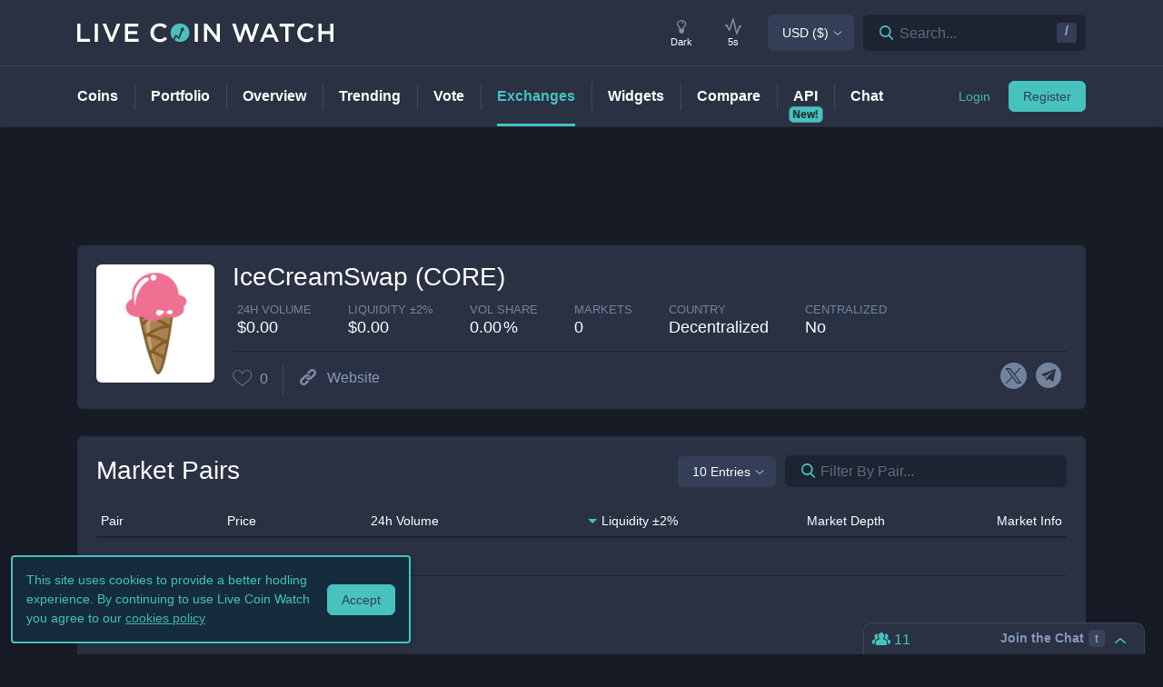

--- FILE ---
content_type: text/html; charset=utf-8
request_url: https://www.livecoinwatch.com/exchange/icecreamswap_core
body_size: 23651
content:
<!DOCTYPE html><html lang="en"><head><meta charSet="utf-8"/><meta name="viewport" content="width=device-width, initial-scale=1"/><title>IceCreamSwap (CORE) - Live Coin Watch</title><link rel="canonical" href="https://www.livecoinwatch.com/exchange/icecreamswap_core"/><meta property="og:url" content="https://www.livecoinwatch.com/exchange/icecreamswap_core"/><meta property="og:title" content="IceCreamSwap (CORE) - Live Coin Watch"/><meta property="og:ttl" content="2419200"/><meta name="twitter:title" content="IceCreamSwap (CORE) - Live Coin Watch"/><meta name="description" content="IceCreamSwap (CORE) is a CORE DEX.  Get IceCreamSwap (CORE) live trade volume, liquidity, and historical information - brought to you directly from the source."/><meta property="og:description" content="IceCreamSwap (CORE) is a CORE DEX.  Get IceCreamSwap (CORE) live trade volume, liquidity, and historical information - brought to you directly from the source."/><meta name="twitter:description" content="IceCreamSwap (CORE) is a CORE DEX.  Get IceCreamSwap (CORE) live trade volume, liquidity, and historical information - brought to you directly from the source."/><meta property="og:image" content="https://lcw.nyc3.cdn.digitaloceanspaces.com/production/exchanges/icecreamswap_core.png"/><meta name="twitter:image:src" content="https://lcw.nyc3.cdn.digitaloceanspaces.com/production/exchanges/icecreamswap_core.png"/><script type="application/ld+json">{"@context":"https://schema.org","@type":"BreadcrumbList","itemListElement":[{"@type":"ListItem","position":1,"name":"Exchanges","item":"https://www.livecoinwatch.com/exchanges"},{"@type":"ListItem","position":2,"name":"IceCreamSwap (CORE)","item":"https://www.livecoinwatch.com/exchange/icecreamswap_core"}]}</script><meta name="next-head-count" content="14"/><meta charSet="utf-8"/><meta http-equiv="x-ua-compatible" content="ie=edge"/><meta property="og:type" content="website"/><meta property="og:site_name" content="LiveCoinWatch"/><meta name="twitter:card" content="summary"/><meta name="twitter:site" content="@LiveCoinWatch"/><meta name="twitter:url" content="https://www.livecoinwatch.com"/><meta name="twitter:creator" content="@LiveCoinWatch"/><meta name="theme-color" content="#47c2be"/><link rel="preconnect" href="https://lcw.nyc3.cdn.digitaloceanspaces.com"/><link rel="manifest" href="/manifest.json"/><link rel="icon" href="/static/favicon.png" type="image/png"/><link rel="preload" href="/static/ft.woff2?v=3" as="font" type="font/woff2" crossorigin="anonymous"/><meta name="apple-itunes-app" content="app-id=1501388754"/><script async="" src="https://cdn.adx.ws/scripts/loader.js"></script><meta name="monetization" content="$coil.xrptipbot.com/Jgsl3HHISgu9oP9T2IwLOg"/><script>
    window.dataLayer = window.dataLayer || [];
    function gtag(){dataLayer.push(arguments);}
    gtag('js', new Date());
    gtag('config', 'G-1FMKS1KQKY', { 'send_page_view': true });
  </script><link rel="preload" href="/_next/static/css/909c9f5252efc7a5.css" as="style"/><link rel="stylesheet" href="/_next/static/css/909c9f5252efc7a5.css" data-n-g=""/><link rel="preload" href="/_next/static/css/3ff49036d421c14f.css" as="style"/><link rel="stylesheet" href="/_next/static/css/3ff49036d421c14f.css" data-n-p=""/><noscript data-n-css=""></noscript><script defer="" nomodule="" src="/_next/static/chunks/polyfills-c67a75d1b6f99dc8.js"></script><script src="/_next/static/chunks/webpack-39769e21f0ba04b5.js" defer=""></script><script src="/_next/static/chunks/framework-79bce4a3a540b080.js" defer=""></script><script src="/_next/static/chunks/main-6c4874ab5076bb95.js" defer=""></script><script src="/_next/static/chunks/pages/_app-eea62ca8d1336364.js" defer=""></script><script src="/_next/static/chunks/9386-8027c8b58f5977fa.js" defer=""></script><script src="/_next/static/chunks/4362-1bff9e065c14e1ef.js" defer=""></script><script src="/_next/static/chunks/4283-560d7691b8e141c0.js" defer=""></script><script src="/_next/static/chunks/1099-9e81da5e30f277b2.js" defer=""></script><script src="/_next/static/chunks/107-3777332b12f8d09a.js" defer=""></script><script src="/_next/static/chunks/4616-e7118719aa425f94.js" defer=""></script><script src="/_next/static/chunks/pages/exchange/%5BexchangeCode%5D-66ca60319f4584b9.js" defer=""></script><script src="/_next/static/d39678d25ad61b4f2693d1a0be5951e6dfd91896/_buildManifest.js" defer=""></script><script src="/_next/static/d39678d25ad61b4f2693d1a0be5951e6dfd91896/_ssgManifest.js" defer=""></script></head><body id="body" class="dark-page"><div class="header-7195c77c48cc385a131"></div><div class="d-none" id="ga-tracking-id">G-1FMKS1KQKY</div><div id="__next" data-reactroot=""><div class="position-relative"><div class="content-hack"><div class="pt20 pb-0 main-h1-container"></div><div class="body-overflow"><main class="main main-inner"><div class="container"><section class="rounded-box typical-box border mb30 mb-mob-20"><div class="pt20 px-md-20 d-block clearfix"><div class="exchange-inner_logoWrap__D6xLh d-none d-lg-block float-lg-left rounded-box border mb28"><div class="d-flex justify-content-center align-items-center"><img src="https://lcw.nyc3.cdn.digitaloceanspaces.com/production/exchanges/icecreamswap_core.png" alt="IceCreamSwap (CORE)"/></div></div><div class="exchange-inner_ratingBox__caO3f float-lg-left"><div class="mb10"><div class="d-flex flex-row align-items-center"><div class="d-inline-block d-lg-none element-logo-wrap small rounded-box border mr10"><img src="https://lcw.nyc3.cdn.digitaloceanspaces.com/production/exchanges/icecreamswap_core.png" alt="IceCreamSwap (CORE)"/></div><div class="element-title"><h1 class="coin-name ml-0">IceCreamSwap (CORE)</h1></div></div></div><div class="d-block w-100"><div class="exchange-inner_table__HS__a d-flex d-wrap d-md-nowrap justify-content-end"><div class="coin-value d-block mr-md-auto d-md-inline-flex flex-column flex-md-row"><div class="d-flex flex-row flex-md-col justify-content-between"><div class="exchange-inner_coinItem__dJGSD text-left"><label class="label-light">24h volume</label><span class="price">$0.00 </span></div><div class="exchange-inner_volumeItem__hnA26 exchange-inner_coinItem__dJGSD text-right text-md-left"><label class="label-light">Liquidity ±<!-- -->2<!-- -->%</label><span class="price">$0.00 </span></div></div><div class="exchange-inner_coinItem__dJGSD float-right float-md-none text-right text-md-left"><label class="label-light">vol share</label><span class="percent">0.00</span></div><div class="exchange-inner_coinItem__dJGSD float-left float-md-none"><label class="label-light">markets</label><span>0</span></div><div class="exchange-inner_coinItem__dJGSD text-left float-left float-md-none"><label class="label-light">Country</label><span>Decentralized</span></div><div class="exchange-inner_coinItem__dJGSD text-left float-right float-md-none text-right text-md-left"><label class="label-light">centralized</label><span>No</span></div></div></div><div><div class="currency-tools exchange-tools d-flex"><ul class="d-flex align-items-center list-inline ml-lg-0 pl20 pt-0 pb-0 pb-md-0 mb-0 mb-md-0 sort-list li-first0 coin-nav-list footer-block"><li class="bordered-item"><a class="nav-link sort-link text-center"><span class="align-items-center"><i class="ft-heart ft-icon typoicon heart-icon"></i><span class="sort-text">0</span></span></a></li><li class="bordered-item d-none d-md-block"><a class="nav-link sort-link text-center" href="https://icecreamswap.com/swap?chainId=1116" target="_blank" rel="nofollow noopener noreferrer"><span><i class="ft-url ft-icon typoicon"></i><span class="sort-text"><span>Website</span></span></span></a></li><li class="bordered-item d-block d-md-none"><a class="nav-link sort-link text-center"><span><i class="ft-url ft-icon typoicon"></i><span class="sort-text"><span>Links</span></span></span></a></li></ul><div class="d-none d-lg-flex ml-auto"><ul class="list-inline data-icons-list p-0 m-0"><li class="d-inline-flex"><a class="icon-item social-item twitter" target="_blank" href="https://twitter.com/icecream_swap" rel="nofollow noopener noreferrer" title="IceCreamSwap (CORE) X"><svg xmlns="http://www.w3.org/2000/svg" viewBox="0 0 962.66 962.66"><path d="m261.46 240.84 359.72 480.97h81.46L342.92 240.84z"></path><path d="M481.33 0C215.5 0 0 215.5 0 481.33s215.5 481.33 481.33 481.33 481.33-215.5 481.33-481.33S747.16 0 481.33 0m120.63 760.19L438.19 541.21l-202.7 218.98h-52.11L414.9 510.08 184.83 202.46h177.32l150.83 201.67 186.67-201.67h52.11l-215.5 232.81 243.02 324.92z"></path></svg></a></li><li class="d-inline-flex"><a class="icon-item social-item telegram" target="_blank" href="https://t.me/Icecreamswap_com" rel="nofollow noopener noreferrer" title="IceCreamSwap (CORE) telegram"><i class="ft-telegram"></i></a></li></ul></div></div></div></div></div></div></section></div><div class="container"><div class="filter-box typical-box rounded-box border-desktop pt20 px-main mb30 mb-mob-20"><div class="row"><div class="col col-md-12"><section class="coin-filters-wrap"><div class="filter-box"><div class="d-flex flex-column flex-md-row justify-content-between mb20"><h2 class="text-center text-md-left mb20 mb-md-0">Market Pairs</h2><div class="d-flex align-items-center justify-content-between justify-content-md-end"><div class="align-items-center "><div class="dropdown dropdown-select dropdown"><button type="button" aria-haspopup="true" aria-expanded="false" class="d-flex flex-row btn btn-light btn-light-border  dropdown-toggle btn btn-secondary"><span class="d-none d-md-flex">10 Entries</span><span class="d-flex d-md-none">10 Entries</span></button><div tabindex="-1" role="menu" aria-hidden="true" class="dropdown-menu rounded-box dropdown-menu"><div class="dropdown-content"><button type="button" tabindex="0" role="menuitem" class="d-flex align-items-center  dropdown-item"><span class="text-truncate">5 Entries</span></button><button type="button" tabindex="0" role="menuitem" class="d-flex align-items-center  dropdown-item"><span class="text-truncate">10 Entries</span></button><button type="button" tabindex="0" role="menuitem" class="d-flex align-items-center  dropdown-item"><span class="text-truncate">30 Entries</span></button></div></div></div></div><div class="search-box header-search-box d-md-flex ml10"><div class="input-group"><div class="input-group-prefix"><button class="btn" type="button" aria-label="Search markets"><i class="ft-search"></i></button><input type="text" value="" class="form-control inline-padding-dropdown coin-inner-search" placeholder="Filter By Pair..."/></div></div></div></div></div><div class="d-flex flex-row col-12 px-0"><div class="lcw-table-container exchange-market-table w-100"><table class="lcw-table w-100"><thead><tr class="filter-row table-row table-heading filter-heading"><th class="table-item filter-item"><a class="d-flex w-100 align-items-center off text-left item-sort"><span>Pair</span></a></th><th class="table-item filter-item"><a class="d-flex w-100 align-items-center off text-right item-sort sort"><span>Price</span></a></th><th class="table-item filter-item"><a class="d-flex w-100 align-items-center off text-right item-sort"><span>24h Volume</span></a></th><th class="table-item filter-item"><a class="d-flex w-100 align-items-center desc text-right item-sort"><span>Liquidity ±2%</span></a></th><th class="table-item filter-item"><div class="d-flex w-100 align-items-center off text-right item-sort"><span>Market Depth</span></div></th><th class="table-item filter-item"><div class="d-flex w-100 align-items-center off text-right item-sort"><span>Market Info</span></div></th></tr></thead><tbody><tr class="m-header table-sponsored"><td colSpan="6"><div class="sevioads" data-zone="d6376941-e1b9-4295-85ad-66c5c1ff38c0"></div></td></tr></tbody></table><p class="empty-table-message p-body">No coins found for filter criteria. Try editing filters or turning off favorites.</p></div><div class="market-table-right-shadow"></div></div><div class="py20"><div class="table-nav py0"><nav class="pagination-wrap"><ul class="pagination justify-content-center mb0"><li class="page-item prev disabled"><a class="page-link"> <span>Previous</span></a></li><li class="page-item active"><a class="page-link">1</a></li><li class="page-item next disabled"><a class="page-link"><span>Next</span></a></li></ul></nav></div></div></div></section></div></div></div><div class="filter-box typical-box rounded-box border-desktop pt20 px-main mb30 mb-mob-20"><section><div class="d-flex flex-column flex-lg-row justify-content-between align-items-center"><h2 class="mb20 mb-lg-0 align-self-md-start">24h Trade Volume</h2><div class="price-tabs-wrap mb-0 user-tab-wrap inlined pt-0"><div class="d-flex justify-content-between"><div class="d-flex flex-row align-items-center"><p class="d-none d-md-inline-block mb0">Zoom</p><ul class="nav nav-tabs d-flex d-md-inline-flex ml20 align-items-center nav nav-tabs"><li class="nav-item"><a class="active nav-link">24H</a></li><li class="nav-item"><a class="nav-link">7D</a></li><li class="nav-item"><a class="nav-link">30D</a></li><li class="nav-item"><a class="nav-link">90D</a></li><li class="nav-item"><a class="nav-link">12M</a></li><li class="nav-item"><a class="nav-link">YTD</a></li><li class="nav-item"><a class="nav-link">ALL</a></li></ul></div><div class="ml-auto d-none d-sm-block"><div class="ml20"><p class="d-none mb0 d-md-inline-block align-middle">Scale</p><ul class="nav nav-tabs d-flex d-md-inline-flex ml10 align-items-center nav nav-tabs"><li class="nav-item"><a class="active nav-link">Linear</a></li><li class="nav-item"><a class="nav-link">Log</a></li></ul></div></div></div></div></div><div class="tab-content"><div class="tab-pane active"><div class="full-width-chart-22 row"><div class="chart-container exchange-chart"><div class="loader"><div class="preloader"><div id="loader"></div></div></div><div style="width:100%;height:100%"></div></div></div></div></div></section></div></div></main></div><div class="ads-bottom-container"></div><div class="trollbox-container"><div class="trollbox"><a class="trollbox-link"><div class="trollbox-header trollbox-collapsed"><i class="ft-team"></i>11<div class="ml-auto trollbox-close-button trollbox-collapsed"><p class="trollbox-join mr-3"><b>Join the Chat</b><span class="trollbox-hotkey">t</span></p><i class="ft-arrow_main"></i></div></div></a></div></div><footer class="footer"><div class="footer-nav-row box-border py30"><div class="container"><div class="row user-gap-mob"><div class="col col-md-3 col-lg-3 user-gap-mob"><div class="footer-col-wrap"><h2 class="footer-nav-title mb20">Menu</h2><ul class="footer-nav list-inline"><li><a class="footer-nav-item" href="/" target="_self">Coins</a></li><li><a class="footer-nav-item" href="/portfolio" target="_self">Portfolio</a></li><li><a class="footer-nav-item" href="/crypto-market-cap" target="_self">Overview</a></li><li><a class="footer-nav-item" href="/trending" target="_self">Trending</a></li><li><a class="footer-nav-item" href="/vote" target="_self">Vote</a></li><li><a class="footer-nav-item" href="/exchanges" target="_self">Exchanges</a></li><li><a class="footer-nav-item" href="/widgets" target="_self">Widgets</a></li><li><a class="footer-nav-item" href="/tools/compare" target="_self">Compare</a></li><li><a class="footer-nav-item" href="/tools/api" target="_self">API</a></li><li><a class="footer-nav-item">Chat</a></li></ul></div></div><div class="col col-md-3 col-lg-3 user-gap-mob"><div class="footer-col-wrap"><h2 class="footer-nav-title mb20">Live Coin Watch</h2><ul class="footer-nav list-inline"><li><a class="footer-nav-item" href="/mobile-apps">Mobile Apps</a></li><li><a class="footer-nav-item" href="/tools/convert/BTC-USD">Conversion Tool</a></li><li><a class="footer-nav-item" href="/all-coins">All Coins</a></li><li><a class="footer-nav-item" href="/requests/coin">Request a Coin</a></li><li><a class="footer-nav-item" href="/requests/exchange">Request an Exchange</a></li><li><a class="footer-nav-item" href="mailto:contact@livecoinwatch.com?cc=danny@livecoinwatch.com">Report a Bug</a></li><li><a class="footer-nav-item" href="mailto:contact@livecoinwatch.com?cc=danny@livecoinwatch.com" rel="nofollow noopener noreferrer">Advertise</a></li><li><a class="footer-nav-item" href="/faq">About and FAQ</a></li><li><a class="footer-nav-item" href="https://lcw.nyc3.cdn.digitaloceanspaces.com/media/presskit.zip" rel="nofollow noopener noreferrer" target="_blank">Press Kit</a></li><li><a class="footer-nav-item" href="mailto:contact@livecoinwatch.com?cc=danny@livecoinwatch.com" rel="nofollow noopener noreferrer">Contact Us</a></li></ul></div></div><div class="col col-12 col-md-3 flex-lg-last user-gap-mob"><div class="footer-col-wrap"><h2 class="footer-nav-title mb20">About Us</h2><a class="footer-logo logo mb5" aria-label="Home" href="/"><div class="logo"><svg xmlns="http://www.w3.org/2000/svg" viewBox="0 0 273.7 20"><path fill="#4BC1BE" fill-rule="evenodd" d="M116.9 3c-.9-.9-1.9-1.6-3.1-2.1-1.2-.5-2.6-.8-4-.8-1.5 0-2.8.3-4 .8-1.2.5-2.3 1.2-3.2 2.1-.9.9-1.6 2-2.1 3.2-.5 1.2-.7 2.5-.7 3.8 0 1.3.2 2.6.7 3.8.5 1.2 1.1 2.2 2 3l2.8-5.1 2.8 2.8 3.1-7.4-1.3-.6 1.8-1.3 1.8-1.3.3 2.2.3 2.2-1.3-.6-4 9.5-3-2.9-1.9 3.6c.6.5 1.3.8 2 1.1 1.2.5 2.6.8 4 .8 1.5 0 2.8-.3 4-.8 2.4-1 4.3-2.9 5.2-5.3.5-1.2.7-2.5.7-3.8 0-1.3-.2-2.6-.7-3.8-.7-1.2-1.4-2.2-2.2-3.1" clip-rule="evenodd"></path><path fill="#141C1F" d="M0 19.7h13.6v-3.1H3.4V.3H0zM18.7.3v19.3h3.4V.3zm18 14.9L30.8.3H27l8 19.5h3L46 .3h-3.7zM65.2.3H50.9v19.3h14.5v-3H54.3v-5.2H64v-3h-9.7v-5h10.9zM149 13.7 138.6.3h-3.1v19.3h3.3V5.9l10.7 13.8h2.8V.3H149zm-53.1 2.9-2.2-2.2c-.8.8-1.7 1.4-2.5 1.8-.8.5-1.9.7-3 .7-.9 0-1.8-.2-2.6-.5-.8-.4-1.5-.9-2-1.5-.6-.6-1-1.4-1.3-2.2-.3-.8-.5-1.7-.5-2.7 0-1 .2-1.9.5-2.7s.8-1.6 1.3-2.2c.6-.6 1.2-1.1 2-1.5.8-.4 1.6-.5 2.6-.5 1.1 0 2.1.2 3 .7.9.4 1.7 1 2.5 1.7L95.8 3c-.5-.4-.9-.8-1.5-1.2-.5-.4-1.1-.7-1.7-1-.6-.3-1.3-.5-2-.6-.7-.1-1.5-.2-2.4-.2-1.5 0-2.8.3-4 .8C83 1.3 81.9 2 81 2.9c-.9.9-1.6 2-2.1 3.2-.5 1.2-.7 2.5-.7 3.9s.2 2.7.7 3.9c.5 1.2 1.2 2.3 2.1 3.2.9.9 1.9 1.6 3.1 2.1 1.2.5 2.5.8 3.9.8.9 0 1.7-.1 2.5-.2.7-.2 1.4-.4 2.1-.7.6-.3 1.2-.7 1.8-1.1.5-.4 1-.9 1.5-1.4M125.5.3v19.3h3.4V.3zm48.3 14.4L169.2.4h-3.7l6.7 19.5h2.9l4.9-14 4.8 13.9h2.9L194.4.3h-3.6l-4.6 14.3L181.4.2h-2.9zm33-14.5h-3.1l-8.5 19.5h3.5l2-4.7h9.1l2 4.7h3.6zm1.7 11.8h-6.7l3.3-7.7zm17.3-8.5h6.1V.3h-15.7v3.1h6.1v16.2h3.4V3.5zm26.9 13.1-2.2-2.2c-.8.8-1.7 1.4-2.5 1.8-.8.5-1.9.7-3 .7-.9 0-1.8-.2-2.6-.5-.8-.4-1.5-.9-2-1.5-.6-.6-1-1.4-1.3-2.2-.3-.8-.5-1.7-.5-2.7 0-1 .2-1.9.5-2.7.3-.8.8-1.6 1.3-2.2.6-.6 1.2-1.1 2-1.5.8-.4 1.6-.5 2.6-.5 1.1 0 2.1.2 3 .7.9.4 1.7 1 2.5 1.7l2.2-2.5c-.5-.4-.9-.8-1.5-1.2-.5-.4-1.1-.7-1.7-1-.6-.3-1.3-.5-2-.6-.8-.1-1.6-.2-2.5-.2-1.5 0-2.8.3-4 .8-1.2.5-2.3 1.2-3.1 2.2-.9.9-1.6 2-2.1 3.2-.5 1.2-.7 2.5-.7 3.9s.2 2.7.7 3.9c.5 1.2 1.2 2.3 2.1 3.2.9.9 1.9 1.6 3.1 2.1 1.2.5 2.5.8 3.9.8.9 0 1.7-.1 2.5-.2.7-.2 1.4-.4 2.1-.7.6-.3 1.2-.7 1.8-1.1.4-.5.9-1 1.4-1.5m17.6-5.1v8.1h3.4V.3h-3.4v8h-9.2v-8h-3.4v19.3h3.4v-8.1z"></path></svg></div></a><p class="footer-descr">Complete cryptocurrency market coverage with live coin prices, charts and crypto market cap featuring<!-- --> <span class="nw">54663<!-- --> coins</span> on <span class="nw">964<!-- --> exchanges</span>.</p></div><div class="d-flex align-items-start"><ul class="list-inline social-list d-flex m-0 ml10 li-last0 justify-content-center justify-content-lg-right"><li><a class="social-item lcw typoicon" href="https://t.me/livecoinwatchofficial" target="_blank" rel="nofollow noopener noreferrer" aria-label="Join our Telegram group"> <span class="ft-telegram"></span></a></li><li><a class="social-item lcw typoicon" href="https://twitter.com/livecoinwatch" target="_blank" rel="nofollow noopener noreferrer" aria-label="Follow us on Twitter"> <i class="ft-twitter"></i></a></li><li><a class="icon-item social-item discord" target="_blank" href="https://discord.com/invite/Fpgau37kaC" rel="nofollow noopener noreferrer" aria-label="Join our Discord"><svg xmlns="http://www.w3.org/2000/svg" width="24" height="24" viewBox="0 0 1000 1000"><path d="M500 0C224 0 0 224 0 500s224 500 500 500 500-224 500-500S776 0 500 0M386 203h2l7 9c-128 36-186 92-186 92s15-8 41-20c76-34 136-43 161-45 4-1 8-1 12-1 43-6 92-7 143-2 67 8 139 28 213 68 0 0-56-53-176-90l9-11s97-2 199 74c0 0 102 185 102 412 0 0-60 103-216 108 0 0-26-30-47-57 93-26 128-84 128-84-29 19-57 32-81 41-36 15-70 25-103 31-68 12-130 9-183-1-40-8-75-19-104-30-16-7-34-15-52-24-2-2-4-3-6-4-1-1-2-1-3-2-13-7-20-12-20-12s34 56 124 83c-21 27-47 59-47 59-157-5-216-108-216-108 0-227 102-412 102-412 95-71 186-74 197-74m-18 264c-41 0-72 35-72 78s32 79 72 79 72-36 72-79c1-43-32-78-72-78m258 0c-40 0-72 35-72 78s32 79 72 79 72-36 72-79-32-78-72-78"></path></svg></a></li><li><a class="social-item lcw typoicon" href="https://www.facebook.com/livecoinwatch/" target="_blank" rel="nofollow noopener noreferrer" aria-label="Find us on Facebook"><i class="ft-facebook"></i></a></li></ul></div></div><div class="col col-12 col-md-3 flex-lg-last user-gap-mob"><div class="footer-col-wrap"><h2 class="footer-nav-title mb20 text-center text-md-left mobile-apps-footer-title">Mobile Apps</h2><div class="install-row"><a target="_blank" rel="nofollow noopener noreferrer" href="https://apps.apple.com/us/app/livecoinwatch/id1501388754"><img class="install-image" src="https://lcw.nyc3.cdn.digitaloceanspaces.com/production/graphics/app-store.png" alt="Available on the App Store" width="160" height="48"/></a><a target="_blank" rel="nofollow noopener noreferrer" href="https://play.google.com/store/apps/details?id=com.livecoinwatch.android"><img class="install-image" src="https://lcw.nyc3.cdn.digitaloceanspaces.com/production/graphics/google-play.png" alt="Get it on Google Play" width="160" height="48"/></a></div></div></div></div></div></div><div class="footer-services"><div class="container"><div class="d-flex align-items-center justify-content-sm-center justify-content-lg-between flex-wrap flex-lg-nowrap w100p"><p class="copy mb0 mx-auto mr-md-0">© <!-- -->2026<!-- --> Live Coin Watch LLC. <span>All Rights Reserved. </span></p><ul class="d-inline-flex list-inline policy ml20 small-nav-table bordered-list mr-md-auto mr-lg-auto mb0"><li class="bordered-item"><a class="policy-item" href="/legal/terms">Terms of Service</a></li><li class="bordered-item"><a class="policy-item" href="/legal/privacy">Privacy Policy</a></li></ul></div></div></div></footer><div class="banner-box-wrap left d-block"><div class="banner-box cookie-banner-box shadow-box banner-novelty ovh"><div class="banner-content"><div class="banner-info cookie-info d-flex align-items-center justify-content-center"><p class="text mb0">This site uses cookies to provide a better hodling experience. By continuing to use Live Coin Watch you agree to our<!-- --> <a class="cookie-link" href="/legal/privacy"><u>cookies policy</u></a></p><span class="btn btn-main btn-accept">Accept</span></div></div></div></div></div><div class="header-hack"><header class="header"><nav class="navbar page-main-nav"><div class="header-line box-border pb10 pt1 w-100"><div class="container mx-lg-auto"><div class="d-lg-flex d-lg-flex-row align-items-lg-center"><div class="d-flex justify-content-start align-items-center w-100 pr10 pr-lg-0"><button type="button" class="navbar-toggler d-lg-none navbar-toggler-right ml10 mr10 btn btn-secondary" aria-label="Menu"><span class="line"></span><span class="line"></span><span class="line"></span></button><div class="header-mobile navbar-collapse d-lg-none hide"><div class="header-mobile-container"><div class="box-border page-main-nav"><div class="mobile-page-style"><div class="d-flex justify-content-between header-line box-border p-3 w-100"><a class="logo main-logo" aria-label="Home" href="/"><div class="dt-logo"><svg xmlns="http://www.w3.org/2000/svg" viewBox="0 0 273.7 20"><path fill="#4BC1BE" fill-rule="evenodd" d="M116.9 3c-.9-.9-1.9-1.6-3.1-2.1-1.2-.5-2.6-.8-4-.8-1.5 0-2.8.3-4 .8-1.2.5-2.3 1.2-3.2 2.1-.9.9-1.6 2-2.1 3.2-.5 1.2-.7 2.5-.7 3.8 0 1.3.2 2.6.7 3.8.5 1.2 1.1 2.2 2 3l2.8-5.1 2.8 2.8 3.1-7.4-1.3-.6 1.8-1.3 1.8-1.3.3 2.2.3 2.2-1.3-.6-4 9.5-3-2.9-1.9 3.6c.6.5 1.3.8 2 1.1 1.2.5 2.6.8 4 .8 1.5 0 2.8-.3 4-.8 2.4-1 4.3-2.9 5.2-5.3.5-1.2.7-2.5.7-3.8 0-1.3-.2-2.6-.7-3.8-.7-1.2-1.4-2.2-2.2-3.1" clip-rule="evenodd"></path><path fill="#141C1F" d="M0 19.7h13.6v-3.1H3.4V.3H0zM18.7.3v19.3h3.4V.3zm18 14.9L30.8.3H27l8 19.5h3L46 .3h-3.7zM65.2.3H50.9v19.3h14.5v-3H54.3v-5.2H64v-3h-9.7v-5h10.9zM149 13.7 138.6.3h-3.1v19.3h3.3V5.9l10.7 13.8h2.8V.3H149zm-53.1 2.9-2.2-2.2c-.8.8-1.7 1.4-2.5 1.8-.8.5-1.9.7-3 .7-.9 0-1.8-.2-2.6-.5-.8-.4-1.5-.9-2-1.5-.6-.6-1-1.4-1.3-2.2-.3-.8-.5-1.7-.5-2.7 0-1 .2-1.9.5-2.7s.8-1.6 1.3-2.2c.6-.6 1.2-1.1 2-1.5.8-.4 1.6-.5 2.6-.5 1.1 0 2.1.2 3 .7.9.4 1.7 1 2.5 1.7L95.8 3c-.5-.4-.9-.8-1.5-1.2-.5-.4-1.1-.7-1.7-1-.6-.3-1.3-.5-2-.6-.7-.1-1.5-.2-2.4-.2-1.5 0-2.8.3-4 .8C83 1.3 81.9 2 81 2.9c-.9.9-1.6 2-2.1 3.2-.5 1.2-.7 2.5-.7 3.9s.2 2.7.7 3.9c.5 1.2 1.2 2.3 2.1 3.2.9.9 1.9 1.6 3.1 2.1 1.2.5 2.5.8 3.9.8.9 0 1.7-.1 2.5-.2.7-.2 1.4-.4 2.1-.7.6-.3 1.2-.7 1.8-1.1.5-.4 1-.9 1.5-1.4M125.5.3v19.3h3.4V.3zm48.3 14.4L169.2.4h-3.7l6.7 19.5h2.9l4.9-14 4.8 13.9h2.9L194.4.3h-3.6l-4.6 14.3L181.4.2h-2.9zm33-14.5h-3.1l-8.5 19.5h3.5l2-4.7h9.1l2 4.7h3.6zm1.7 11.8h-6.7l3.3-7.7zm17.3-8.5h6.1V.3h-15.7v3.1h6.1v16.2h3.4V3.5zm26.9 13.1-2.2-2.2c-.8.8-1.7 1.4-2.5 1.8-.8.5-1.9.7-3 .7-.9 0-1.8-.2-2.6-.5-.8-.4-1.5-.9-2-1.5-.6-.6-1-1.4-1.3-2.2-.3-.8-.5-1.7-.5-2.7 0-1 .2-1.9.5-2.7.3-.8.8-1.6 1.3-2.2.6-.6 1.2-1.1 2-1.5.8-.4 1.6-.5 2.6-.5 1.1 0 2.1.2 3 .7.9.4 1.7 1 2.5 1.7l2.2-2.5c-.5-.4-.9-.8-1.5-1.2-.5-.4-1.1-.7-1.7-1-.6-.3-1.3-.5-2-.6-.8-.1-1.6-.2-2.5-.2-1.5 0-2.8.3-4 .8-1.2.5-2.3 1.2-3.1 2.2-.9.9-1.6 2-2.1 3.2-.5 1.2-.7 2.5-.7 3.9s.2 2.7.7 3.9c.5 1.2 1.2 2.3 2.1 3.2.9.9 1.9 1.6 3.1 2.1 1.2.5 2.5.8 3.9.8.9 0 1.7-.1 2.5-.2.7-.2 1.4-.4 2.1-.7.6-.3 1.2-.7 1.8-1.1.4-.5.9-1 1.4-1.5m17.6-5.1v8.1h3.4V.3h-3.4v8h-9.2v-8h-3.4v19.3h3.4v-8.1z"></path></svg></div></a><button type="button" class="navbar-toggler navbar-close btn btn-secondary" aria-label="Close Menu"><span class="line"></span><span class="line"></span><span class="line"></span></button></div></div><div class="header-mobile-content"><div class="mt-3"><div class="center-center autorization"><ul class="list-inline register-list m-0 center-center justify-content-lg-end"><li class="ml10"><span class="link btn btn-light">Login</span></li><li class="ml10"><span class="btn btn-main">Register</span></li></ul></div></div><ul class="navbar-nav flex-lg-row mr-auto li-first0 page-navigation"><li class="nav-item bordered-item"><a class="nav-link py-0" href="/" target="_self"><span class="py-nav">Coins</span></a></li><li class="nav-item bordered-item"><a class="nav-link py-0" href="/portfolio" target="_self"><span class="py-nav">Portfolio</span></a></li><li class="nav-item bordered-item"><a class="nav-link py-0" href="/crypto-market-cap" target="_self"><span class="py-nav">Overview</span></a></li><li class="nav-item bordered-item"><a class="nav-link py-0" href="/trending" target="_self"><span class="py-nav">Trending</span></a></li><li class="nav-item bordered-item"><a class="nav-link py-0" href="/vote" target="_self"><span class="py-nav">Vote</span></a></li><li class="nav-item bordered-item active"><a class="nav-link py-0" href="/exchanges" target="_self"><span class="py-nav">Exchanges</span></a></li><li class="nav-item bordered-item"><a class="nav-link py-0" href="/widgets" target="_self"><span class="py-nav">Widgets</span></a></li><li class="nav-item bordered-item d-none d-xl-block"><a class="nav-link py-0" href="/tools/compare" target="_self"><span class="py-nav">Compare</span></a></li><li class="nav-item bordered-item"><span class="nav-badge animated-badge">New!</span><a class="nav-link py-0" href="/tools/api" target="_self"><span class="py-nav">API</span></a></li><li class="nav-item bordered-item d-none d-xl-block"><a class="nav-link py-0"><span class="py-nav">Chat</span></a></li></ul><div class="d-flex item-grow justify-content-between align-items-center my-3"><div role="menu" class="dropdown dropdown-select ml10 mr-0 mr-370-auto ml-tab-0 d-inline-flex dropdown"><button type="button" style="height:40px" aria-haspopup="true" aria-expanded="false" class="btn btn-light dropdown-toggle dropdown-toggle btn btn-secondary">USD<span> (<!-- -->$<!-- -->) </span></button><div tabindex="-1" role="menu" aria-hidden="true" class="dropdown-menu"><div class="dropdown-content currency-selector-content"><div class="dropdown-item-search"><div class="search-box dropdown-search-box"><div class="input-group"><div class="input-group-prefix"><button class="btn" type="button"> <i class="ft-search"></i></button><input type="text" class="form-control" placeholder="Search Currencies..." value=""/></div></div></div></div><div style="position:relative;height:252px;width:100%;overflow:auto;-webkit-overflow-scrolling:touch;will-change:transform;direction:ltr"><div style="height:279px;width:100%"><div style="position:absolute;left:0;top:0;height:31px;width:100%"><button type="button" tabindex="0" role="menuitem" class="current dropdown-item">USD<span> (<!-- -->$<!-- -->) </span></button></div><div style="position:absolute;left:0;top:31px;height:31px;width:100%"><button type="button" tabindex="0" role="menuitem" class="dropdown-item">EUR<span> (<!-- -->€<!-- -->) </span></button></div><div style="position:absolute;left:0;top:62px;height:31px;width:100%"><button type="button" tabindex="0" role="menuitem" class="dropdown-item">GBP<span> (<!-- -->£<!-- -->) </span></button></div><div style="position:absolute;left:0;top:93px;height:31px;width:100%"><button type="button" tabindex="0" role="menuitem" class="dropdown-item">AUD<span> (<!-- -->$<!-- -->) </span></button></div><div style="position:absolute;left:0;top:124px;height:31px;width:100%"><button type="button" tabindex="0" role="menuitem" class="dropdown-item">CAD<span> (<!-- -->$<!-- -->) </span></button></div><div style="position:absolute;left:0;top:155px;height:31px;width:100%"><button type="button" tabindex="0" role="menuitem" class="dropdown-item">BTC<span> (<!-- -->₿<!-- -->) </span></button></div><div style="position:absolute;left:0;top:186px;height:31px;width:100%"><button type="button" tabindex="0" role="menuitem" class="dropdown-item">ETH<span> (<!-- -->Ξ<!-- -->) </span></button></div><div style="position:absolute;left:0;top:217px;height:31px;width:100%"><button type="button" tabindex="0" role="menuitem" class="dropdown-item">DOGE<span> (<!-- -->Ɖ<!-- -->) </span></button></div><div style="position:absolute;left:0;top:248px;height:31px;width:100%"><button type="button" tabindex="0" role="menuitem" class="dropdown-item">BNB</button></div></div></div></div></div></div><div class="d-flex"><span class="btn btn-light borderless d-flex flex-column"><i class="ft-icon typoicon mr-0 ft-lightbulb-outline"></i><small>Dark</small></span><div role="menu" class="dropdown dropdown-select frequency-dropdown mr-0 mr-370-auto ml-tab-0 d-inline-flex dropdown"><button type="button" style="width:57px;height:52px;padding:0" aria-haspopup="true" aria-expanded="false" class="btn-light borderless btn btn-secondary"><span class="mr-lg-0 d-flex flex-column"><i class="ft-icon typoicon mr-0 ft-realtime_pulse"></i><small>5s</small></span></button><div tabindex="-1" role="menu" aria-hidden="true" class="dropdown-menu"><div class="dropdown-content"><div class="search-dropdown-title pl15 pt15">Update Frequency</div><div style="position:relative;height:124px;width:100%;overflow:auto;-webkit-overflow-scrolling:touch;will-change:transform;direction:ltr"><div style="height:124px;width:100%"><div style="position:absolute;left:0;top:0;height:31px;width:100%"><button type="button" tabindex="0" role="menuitem" class="dropdown-item">2s</button></div><div style="position:absolute;left:0;top:31px;height:31px;width:100%"><button type="button" tabindex="0" role="menuitem" class="dropdown-item">10s</button></div><div style="position:absolute;left:0;top:62px;height:31px;width:100%"><button type="button" tabindex="0" role="menuitem" class="dropdown-item">30s</button></div><div style="position:absolute;left:0;top:93px;height:31px;width:100%"><button type="button" tabindex="0" role="menuitem" class="dropdown-item">60s</button></div></div></div></div></div></div></div></div><ul class="list-inline social-list d-flex m-0 ml10 li-last0 justify-content-center justify-content-lg-right"><li><a class="social-item lcw typoicon" href="https://t.me/livecoinwatchofficial" target="_blank" rel="nofollow noopener noreferrer" aria-label="Join our Telegram group"> <span class="ft-telegram"></span></a></li><li><a class="social-item lcw typoicon" href="https://twitter.com/livecoinwatch" target="_blank" rel="nofollow noopener noreferrer" aria-label="Follow us on Twitter"> <i class="ft-twitter"></i></a></li><li><a class="icon-item social-item discord" target="_blank" href="https://discord.com/invite/Fpgau37kaC" rel="nofollow noopener noreferrer" aria-label="Join our Discord"><svg xmlns="http://www.w3.org/2000/svg" width="24" height="24" viewBox="0 0 1000 1000"><path d="M500 0C224 0 0 224 0 500s224 500 500 500 500-224 500-500S776 0 500 0M386 203h2l7 9c-128 36-186 92-186 92s15-8 41-20c76-34 136-43 161-45 4-1 8-1 12-1 43-6 92-7 143-2 67 8 139 28 213 68 0 0-56-53-176-90l9-11s97-2 199 74c0 0 102 185 102 412 0 0-60 103-216 108 0 0-26-30-47-57 93-26 128-84 128-84-29 19-57 32-81 41-36 15-70 25-103 31-68 12-130 9-183-1-40-8-75-19-104-30-16-7-34-15-52-24-2-2-4-3-6-4-1-1-2-1-3-2-13-7-20-12-20-12s34 56 124 83c-21 27-47 59-47 59-157-5-216-108-216-108 0-227 102-412 102-412 95-71 186-74 197-74m-18 264c-41 0-72 35-72 78s32 79 72 79 72-36 72-79c1-43-32-78-72-78m258 0c-40 0-72 35-72 78s32 79 72 79 72-36 72-79-32-78-72-78"></path></svg></a></li><li><a class="social-item lcw typoicon" href="https://www.facebook.com/livecoinwatch/" target="_blank" rel="nofollow noopener noreferrer" aria-label="Find us on Facebook"><i class="ft-facebook"></i></a></li></ul></div></div></div></div><div class="collapse-fade hide"></div><div class="logo-in-header"><a class="logo main-logo" aria-label="Home" href="/"><div class="logo"><svg xmlns="http://www.w3.org/2000/svg" viewBox="0 0 273.7 20"><path fill="#4BC1BE" fill-rule="evenodd" d="M116.9 3c-.9-.9-1.9-1.6-3.1-2.1-1.2-.5-2.6-.8-4-.8-1.5 0-2.8.3-4 .8-1.2.5-2.3 1.2-3.2 2.1-.9.9-1.6 2-2.1 3.2-.5 1.2-.7 2.5-.7 3.8 0 1.3.2 2.6.7 3.8.5 1.2 1.1 2.2 2 3l2.8-5.1 2.8 2.8 3.1-7.4-1.3-.6 1.8-1.3 1.8-1.3.3 2.2.3 2.2-1.3-.6-4 9.5-3-2.9-1.9 3.6c.6.5 1.3.8 2 1.1 1.2.5 2.6.8 4 .8 1.5 0 2.8-.3 4-.8 2.4-1 4.3-2.9 5.2-5.3.5-1.2.7-2.5.7-3.8 0-1.3-.2-2.6-.7-3.8-.7-1.2-1.4-2.2-2.2-3.1" clip-rule="evenodd"></path><path fill="#141C1F" d="M0 19.7h13.6v-3.1H3.4V.3H0zM18.7.3v19.3h3.4V.3zm18 14.9L30.8.3H27l8 19.5h3L46 .3h-3.7zM65.2.3H50.9v19.3h14.5v-3H54.3v-5.2H64v-3h-9.7v-5h10.9zM149 13.7 138.6.3h-3.1v19.3h3.3V5.9l10.7 13.8h2.8V.3H149zm-53.1 2.9-2.2-2.2c-.8.8-1.7 1.4-2.5 1.8-.8.5-1.9.7-3 .7-.9 0-1.8-.2-2.6-.5-.8-.4-1.5-.9-2-1.5-.6-.6-1-1.4-1.3-2.2-.3-.8-.5-1.7-.5-2.7 0-1 .2-1.9.5-2.7s.8-1.6 1.3-2.2c.6-.6 1.2-1.1 2-1.5.8-.4 1.6-.5 2.6-.5 1.1 0 2.1.2 3 .7.9.4 1.7 1 2.5 1.7L95.8 3c-.5-.4-.9-.8-1.5-1.2-.5-.4-1.1-.7-1.7-1-.6-.3-1.3-.5-2-.6-.7-.1-1.5-.2-2.4-.2-1.5 0-2.8.3-4 .8C83 1.3 81.9 2 81 2.9c-.9.9-1.6 2-2.1 3.2-.5 1.2-.7 2.5-.7 3.9s.2 2.7.7 3.9c.5 1.2 1.2 2.3 2.1 3.2.9.9 1.9 1.6 3.1 2.1 1.2.5 2.5.8 3.9.8.9 0 1.7-.1 2.5-.2.7-.2 1.4-.4 2.1-.7.6-.3 1.2-.7 1.8-1.1.5-.4 1-.9 1.5-1.4M125.5.3v19.3h3.4V.3zm48.3 14.4L169.2.4h-3.7l6.7 19.5h2.9l4.9-14 4.8 13.9h2.9L194.4.3h-3.6l-4.6 14.3L181.4.2h-2.9zm33-14.5h-3.1l-8.5 19.5h3.5l2-4.7h9.1l2 4.7h3.6zm1.7 11.8h-6.7l3.3-7.7zm17.3-8.5h6.1V.3h-15.7v3.1h6.1v16.2h3.4V3.5zm26.9 13.1-2.2-2.2c-.8.8-1.7 1.4-2.5 1.8-.8.5-1.9.7-3 .7-.9 0-1.8-.2-2.6-.5-.8-.4-1.5-.9-2-1.5-.6-.6-1-1.4-1.3-2.2-.3-.8-.5-1.7-.5-2.7 0-1 .2-1.9.5-2.7.3-.8.8-1.6 1.3-2.2.6-.6 1.2-1.1 2-1.5.8-.4 1.6-.5 2.6-.5 1.1 0 2.1.2 3 .7.9.4 1.7 1 2.5 1.7l2.2-2.5c-.5-.4-.9-.8-1.5-1.2-.5-.4-1.1-.7-1.7-1-.6-.3-1.3-.5-2-.6-.8-.1-1.6-.2-2.5-.2-1.5 0-2.8.3-4 .8-1.2.5-2.3 1.2-3.1 2.2-.9.9-1.6 2-2.1 3.2-.5 1.2-.7 2.5-.7 3.9s.2 2.7.7 3.9c.5 1.2 1.2 2.3 2.1 3.2.9.9 1.9 1.6 3.1 2.1 1.2.5 2.5.8 3.9.8.9 0 1.7-.1 2.5-.2.7-.2 1.4-.4 2.1-.7.6-.3 1.2-.7 1.8-1.1.4-.5.9-1 1.4-1.5m17.6-5.1v8.1h3.4V.3h-3.4v8h-9.2v-8h-3.4v19.3h3.4v-8.1z"></path></svg></div></a></div><div class="d-none d-lg-flex item-grow"><div class="d-flex d-lg-inline-flex item-grow justify-content-end align-items-center mob-lights"><span class="btn btn-light borderless mx-auto ml-md-auto mr-lg-0 ml10 d-flex flex-column"><i class="ft-icon typoicon mr-0 ft-lightbulb-outline"></i><small>Dark</small></span><div role="menu" class="dropdown dropdown-select frequency-dropdown mr-0 mr-370-auto ml-tab-0 d-inline-flex dropdown"><button type="button" style="width:57px;height:52px;padding:0" aria-haspopup="true" aria-expanded="false" class="btn-light borderless btn btn-secondary"><span class="mr-lg-0 d-flex flex-column"><i class="ft-icon typoicon mr-0 ft-realtime_pulse"></i><small>5s</small></span></button><div tabindex="-1" role="menu" aria-hidden="true" class="dropdown-menu"><div class="dropdown-content"><div class="search-dropdown-title pl15 pt15">Update Frequency</div><div style="position:relative;height:124px;width:100%;overflow:auto;-webkit-overflow-scrolling:touch;will-change:transform;direction:ltr"><div style="height:124px;width:100%"><div style="position:absolute;left:0;top:0;height:31px;width:100%"><button type="button" tabindex="0" role="menuitem" class="dropdown-item">2s</button></div><div style="position:absolute;left:0;top:31px;height:31px;width:100%"><button type="button" tabindex="0" role="menuitem" class="dropdown-item">10s</button></div><div style="position:absolute;left:0;top:62px;height:31px;width:100%"><button type="button" tabindex="0" role="menuitem" class="dropdown-item">30s</button></div><div style="position:absolute;left:0;top:93px;height:31px;width:100%"><button type="button" tabindex="0" role="menuitem" class="dropdown-item">60s</button></div></div></div></div></div></div><div role="menu" class="dropdown dropdown-select ml10 mr-0 mr-370-auto ml-tab-0 d-inline-flex dropdown"><button type="button" style="height:40px" aria-haspopup="true" aria-expanded="false" class="btn btn-light dropdown-toggle dropdown-toggle btn btn-secondary">USD<span> (<!-- -->$<!-- -->) </span></button><div tabindex="-1" role="menu" aria-hidden="true" class="dropdown-menu"><div class="dropdown-content currency-selector-content"><div class="dropdown-item-search"><div class="search-box dropdown-search-box"><div class="input-group"><div class="input-group-prefix"><button class="btn" type="button"> <i class="ft-search"></i></button><input type="text" class="form-control" placeholder="Search Currencies..." value=""/></div></div></div></div><div style="position:relative;height:252px;width:100%;overflow:auto;-webkit-overflow-scrolling:touch;will-change:transform;direction:ltr"><div style="height:279px;width:100%"><div style="position:absolute;left:0;top:0;height:31px;width:100%"><button type="button" tabindex="0" role="menuitem" class="current dropdown-item">USD<span> (<!-- -->$<!-- -->) </span></button></div><div style="position:absolute;left:0;top:31px;height:31px;width:100%"><button type="button" tabindex="0" role="menuitem" class="dropdown-item">EUR<span> (<!-- -->€<!-- -->) </span></button></div><div style="position:absolute;left:0;top:62px;height:31px;width:100%"><button type="button" tabindex="0" role="menuitem" class="dropdown-item">GBP<span> (<!-- -->£<!-- -->) </span></button></div><div style="position:absolute;left:0;top:93px;height:31px;width:100%"><button type="button" tabindex="0" role="menuitem" class="dropdown-item">AUD<span> (<!-- -->$<!-- -->) </span></button></div><div style="position:absolute;left:0;top:124px;height:31px;width:100%"><button type="button" tabindex="0" role="menuitem" class="dropdown-item">CAD<span> (<!-- -->$<!-- -->) </span></button></div><div style="position:absolute;left:0;top:155px;height:31px;width:100%"><button type="button" tabindex="0" role="menuitem" class="dropdown-item">BTC<span> (<!-- -->₿<!-- -->) </span></button></div><div style="position:absolute;left:0;top:186px;height:31px;width:100%"><button type="button" tabindex="0" role="menuitem" class="dropdown-item">ETH<span> (<!-- -->Ξ<!-- -->) </span></button></div><div style="position:absolute;left:0;top:217px;height:31px;width:100%"><button type="button" tabindex="0" role="menuitem" class="dropdown-item">DOGE<span> (<!-- -->Ɖ<!-- -->) </span></button></div><div style="position:absolute;left:0;top:248px;height:31px;width:100%"><button type="button" tabindex="0" role="menuitem" class="dropdown-item">BNB</button></div></div></div></div></div></div></div></div><div class="search-box header-search-box ml10" id="header-line-search"><div class="search-box position-relative"><div class="d-sm-none d-inline-flex search-collapse ml-auto"><span class="btn btn-light btn-light-border mob-button btn-grey-color"><i class="ft-search"></i></span></div><div class="d-none d-sm-flex search-box header-search-box ml-mob-0"><div class="input-group"><div class="input-group-prefix"><span class="icon pointer-events-none"><i class="ft-search"></i></span><div class="fake-search-bar"><span>Search...</span></div><span class="search-hotkey pointer-events-none">/</span></div></div></div></div></div></div></div></div></div><div class="header-nav-row box-border"><div class="container d-lg-flex align-items-lg-center"><ul class="navbar-nav flex-lg-row mr-auto li-first0 page-navigation"><li class="nav-item bordered-item"><a class="nav-link py-0" href="/" target="_self"><span class="py-nav">Coins</span></a></li><li class="nav-item bordered-item"><a class="nav-link py-0" href="/portfolio" target="_self"><span class="py-nav">Portfolio</span></a></li><li class="nav-item bordered-item"><a class="nav-link py-0" href="/crypto-market-cap" target="_self"><span class="py-nav">Overview</span></a></li><li class="nav-item bordered-item"><a class="nav-link py-0" href="/trending" target="_self"><span class="py-nav">Trending</span></a></li><li class="nav-item bordered-item"><a class="nav-link py-0" href="/vote" target="_self"><span class="py-nav">Vote</span></a></li><li class="nav-item bordered-item active"><a class="nav-link py-0" href="/exchanges" target="_self"><span class="py-nav">Exchanges</span></a></li><li class="nav-item bordered-item"><a class="nav-link py-0" href="/widgets" target="_self"><span class="py-nav">Widgets</span></a></li><li class="nav-item bordered-item d-none d-xl-block"><a class="nav-link py-0" href="/tools/compare" target="_self"><span class="py-nav">Compare</span></a></li><li class="nav-item bordered-item"><span class="nav-badge animated-badge">New!</span><a class="nav-link py-0" href="/tools/api" target="_self"><span class="py-nav">API</span></a></li><li class="nav-item bordered-item d-none d-xl-block"><a class="nav-link py-0"><span class="py-nav">Chat</span></a></li></ul><div class="flex-md-last d-lg-inline-flex center-center autorization autorization-home justify-content-lg-end"><ul class="list-inline register-list m-0 center-center justify-content-lg-end"><li class="ml10"><span class="link">Login</span></li><li class="ml10"><span class="btn btn-main">Register</span></li></ul></div></div></div></nav></header></div></div></div><script id="__NEXT_DATA__" type="application/json">{"props":{"store":{"asyncReducers":{},"sagaTask":{"@@redux-saga/TASK":true,"id":23344620,"meta":{"name":"rootSaga"},"isRoot":true,"context":{},"joiners":null,"queue":{}}},"isServer":true,"initialState":{"btcEthRates":{"BTC":{"price":89535.20858420136,"delta":{"hour":0.9968,"day":0.9844,"week":0.9422,"month":1.0051,"quarter":0.815,"year":0.8774}},"ETH":{"price":2977.7442627752284,"delta":{"hour":0.9958,"day":0.9551,"week":0.8935,"month":0.9833,"quarter":0.767,"year":0.9176}}},"reddit":{},"coinInfo":{},"coinVote":{"isLoading":false,"isModalOpen":false,"upvoted":[],"downvoted":[],"history":{},"payloadToSubmit":null},"activeCoinTab":0,"user":{"token":null,"picture":"","username":{"data":"","error":null},"displayName":"","email":"","socials":{},"api":{"key":null,"credits":0,"result":null,"error":null,"isLoading":false}},"trending":{"search":[{"code":"BNB","notcode":"BNB","name":"BNB","notname":"BNB","type":"coin","rank":4},{"code":"TRX","notcode":"TRX","name":"TRON","notname":"TRON","type":"coin","rank":8},{"code":"__BUNNY","notcode":"BUNNY","name":"Pancake Bunny","notname":"PANCAKE BUNNY","type":"coin","rank":662},{"code":"KAS","notcode":"KAS","name":"Kaspa","notname":"KASPA","type":"coin","rank":44},{"code":"FET","notcode":"FET","name":"Artificial Superintelligence Alliance","notname":"ARTIFICIAL SUPERINTELLIGENCE ALLIANCE","type":"coin","rank":56},{"code":"USDT","notcode":"USDT","name":"Tether","notname":"TETHER","type":"coin","rank":3},{"code":"SUSHI","notcode":"SUSHI","name":"Sushi","notname":"SUSHI","type":"coin","rank":164},{"code":"DOGE","notcode":"DOGE","name":"Dogecoin","notname":"DOGECOIN","type":"coin","rank":9},{"code":"AXS","notcode":"AXS","name":"Axie Infinity","notname":"AXIE INFINITY","type":"coin","rank":79},{"code":"ZRX","notcode":"ZRX","name":"0x","notname":"0X","type":"coin","rank":151}],"data":[],"isLoading":false},"coinConversion":{"data":{},"hist":{"startDate":1768567337149,"endDate":1768653737149,"isLoading":true}},"halving":null,"initialDataFetched":true,"initialAuthDataFetched":false,"socketUpdaterInited":false,"favorites":{"coinFavorites":[],"exchangeFavorites":[]},"platforms":{},"markets":{"byExchange":{"icecreamswap_core":{"byId":{},"settings":{"sort":"depth","order":"descending","offset":0,"limit":10},"pagination":{"pages":{"1":{"ids":[]}},"page":1,"total":0},"top":{}}},"byCoin":{}},"hist":{"hist":{},"isLoading":{}},"websocket":{"frequency":5000,"payload":null},"isMobile":false,"isDarkTheme":true,"seen":{"vote":false,"sinceAvgBuy":false},"currencies":{"byId":{"USD":{"code":"USD","name":"United States Dollar","type":"fiat","symbol":"$","icon":"USA.png","color":"#47c2be"},"BTC":{"code":"BTC","name":"Bitcoin","type":"coin","symbol":"₿","icon":"btc.png","color":"#fa9e32"},"ETH":{"code":"ETH","name":"Ethereum","type":"coin","symbol":"Ξ","icon":"eth.png","color":"#2f2f2f"},"BNB":{"code":"BNB","name":"BNB","type":"coin","icon":"bnb.png","color":"#fcfbfb"},"DOGE":{"code":"DOGE","name":"Dogecoin","type":"coin","symbol":"Ɖ","icon":"doge.png","color":"#eee0b6"},"CAD":{"code":"CAD","name":"Canadian Dollar","type":"fiat","symbol":"$","icon":"CAN.png","color":"#47c2be"},"EUR":{"code":"EUR","name":"Euro","type":"fiat","symbol":"€","icon":"EUR.png","color":"#47c2be"},"AUD":{"code":"AUD","name":"Australian Dollar","type":"fiat","symbol":"$","icon":"AUS.png","color":"#47c2be"},"GBP":{"code":"GBP","name":"British Pound Sterling","type":"fiat","symbol":"£","icon":"GBR.png","color":"#47c2be"}},"topIds":["USD","EUR","GBP","AUD","CAD","BTC","ETH","DOGE","BNB"],"searchTerm":"","allLoaded":false},"secondaryCurrency":{"price":"none","delta":"none"},"stats":{"lastStats":{},"totalCap":2931269424220.727,"totalVol":111678533948,"orderTotal":9389713449.55517,"top50Cap":2877352894772.7847,"top10Cap":2740620084855.677,"exchanges":{"total":964,"active":884},"coins":{"total":54663,"named":54663,"active":12214},"btcDom":"61.04"},"marketOverview":{"isLoaded":{"hist":false,"liquidity":false,"dominanceHist":false,"breakdown":false}},"statsCurrency":"USD","search":{"coinsAndExchanges":{"term":"","data":[],"history":[],"isLoading":false},"coins":[],"currencies":[],"exchanges":[],"status":false},"coinStats":{"byId":{},"staticById":{},"pagination":{"pages":{},"page":1,"total":0},"settings":{"filterByFavorites":false,"sorting":{"sortParam":"rank","sortAscending":true},"filterByNoStablecoins":false,"conditionFilters":[],"savedFilters":{"isLoaded":false,"saved":[]},"limit":50,"isFullLimitLoaded":false,"currency":"USD","category":null,"exchanges":null,"platforms":[]}},"isLoading":{"allCoinsPreLoad":true,"recentlyAddedPreLoad":true},"layoutSettings":{"spacing":"relaxed","active":{"volMCap":false,"dominance":false,"marketCap":true,"totalCap":false,"maxCap":false,"volume":true,"bidTotal":false,"askTotal":false,"orderTotal":true,"orderRatio":false,"supply":false,"totalSupply":false,"issued":false,"maxSupply":false,"ATH":true,"fromATH":false,"toATH":false,"sinceAth":false,"dailyHigh":false,"dailyLow":false,"dailyRange":false,"hChange":true,"dChange":true,"wChange":false,"mChange":false,"qChange":false,"yChange":false,"hVolChange":false,"dVolChange":false,"wVolChange":false,"mVolChange":false,"qVolChange":false,"yVolChange":false,"age":false,"roi":false,"transfers":false,"holders":false,"markets":false,"exchanges":false,"pairs":false,"favorites":false,"twitter":false,"reddit":false,"telegram":false,"depth":false,"dChart":false,"wChart":true,"mChart":false,"qChart":false},"saved":[],"isLoaded":false,"order":[]},"exchanges":{"byId":{"icecreamswap_core":{"code":"icecreamswap_core","markets":0,"volume":0,"hasOrders":false,"bidTotal":null,"askTotal":null,"depth":0,"visitors":0,"volumePerVisitor":0,"centralized":false,"platform":"CORE","favorites":0,"sponsored":false,"name":"IceCreamSwap (CORE)","links":{"website":"https://icecreamswap.com/swap?chainId=1116","twitter":"https://twitter.com/icecream_swap","telegram":"https://t.me/Icecreamswap_com","medium":"https://icecream-swap.medium.com/"},"country":"Decentralized","areStatsLoaded":true,"isInfoLoaded":true}},"pagination":{"pages":{},"page":1,"total":0},"volume":111676559784,"settings":{"filterByFavorites":false,"filterByDecentralized":false,"filterByUSCompliant":false,"sort":"depth","order":"descending","limit":10,"search":""},"dates":{"startDate":1768048942177,"endDate":1768653742177}},"portfolio":{"byId":{},"activePortfolioId":"quick","showBalances":true,"histField":"value","showCurrentTxValues":true,"colorCodedCurrentTxValues":true,"layout":{},"transactionsLayout":{},"isLoadingById":{},"histById":{},"pagination":{"page":1,"perPage":50},"searchTerm":"","editQuickModal":{},"editWalletModal":{},"explorers":{},"pnl":{"algorithm":"fifo","rewards":true}},"portfolioCurrency":null,"walletChains":[],"allCoins":[],"recentlyAdded":[],"cookiesAccepted":false,"cookie":null,"stickyIcons":false,"geo":{"country":"United States","usa":true,"stake":false,"uphold":true},"selectedCurrency":"USD","chartCurrency":null,"campaigns":[{"id":"uphold-referral","item":"bar_market","copies":[{"name":"Uphold","title":"Uphold","content":"Trade BTC, ETH, XRP and a wide range of over 250 cryptoassets","url":"https://uphold.sjv.io/anVJvQ","img":"uphold","whitelist":["United States","Australia"]}]},{"id":"uphold-referral","item":"button_home","copies":[{"name":"Uphold","title":"Trade Now","content":"Trade BTC, ETH, XRP and a wide range of over 265 cryptoassets. All within a platform is 100% transparent \u0026 reserved. Capital at risk. Terms apply.","url":"https://uphold.sjv.io/anVJvQ","img":"uphold","whitelist":["United States","Australia"]}]},{"id":"uphold-referral","item":"button_coin","copies":[{"name":"Uphold","title":"Trade Now","content":"Trade BTC, ETH, XRP and a wide range of over 265 cryptoassets. All within a platform is 100% transparent \u0026 reserved. Capital at risk. Terms apply.","url":"https://uphold.sjv.io/anVJvQ","img":"uphold","whitelist":["United States","Australia"]}]},{"id":"bcgame-2025-0031","item":"button_home","copies":[{"title":"BC.Game","content":"The best crypto casino, 3000+ Slots, Live casino games, 240% deposit bonus, Get Daily Free spin up to 5BTC,Spin Now!","url":"https://bcgm1.com/i-5pfq3t0n-n/?p=/login/regist","img":"bcgame","badge":"Claim 5BTC"}]},{"id":"bcgame-2025-0031","item":"button_coin","copies":[{"title":"BC.Game","content":"The best crypto casino, 3000+ Slots, Live casino games, 240% deposit bonus, Get Daily Free spin up to 5BTC,Spin Now!","url":"https://bcgm1.com/i-5pfq3t0n-n/?p=/login/regist","img":"bcgame","badge":"Claim 5BTC"}]},{"id":"stake-2025-0032","item":"button_home","copies":[{"title":"Stake.com","content":"No1 Crypto Casino \u0026 Sportsbook · Free Sign Up · Daily Bonuses · Built-in Crypto Swap · Instant Withdrawals · VIP Program · Only on Stake Games Access","url":"https://playstake.club/landing/?c=8zTinAZK\u0026offer=livecoinwatchoffer\u0026utm_source=livecoinwatch\u0026utm_medium=cpc\u0026utm_campaign=cf_dir_global_display\u0026utm_term=display\u0026utm_content=button","img":"stake","blacklist":["United States","United Kingdom","Netherlands","Portugal","Spain","Australia","Switzerland"],"badge":"200% Bonus!"}]},{"id":"stake-2025-0032","item":"button_coin","copies":[{"title":"Stake.com","content":"No1 Crypto Casino \u0026 Sportsbook · Free Sign Up · Daily Bonuses · Built-in Crypto Swap · Instant Withdrawals · VIP Program · Only on Stake Games Access","url":"https://playstake.club/landing/?c=8zTinAZK\u0026offer=livecoinwatchoffer\u0026utm_source=livecoinwatch\u0026utm_medium=cpc\u0026utm_campaign=cf_dir_global_display\u0026utm_term=display\u0026utm_content=button","img":"stake","blacklist":["United States","United Kingdom","Netherlands","Portugal","Spain","Australia","Switzerland"],"badge":"200% Bonus!"}]},{"id":"celsiuscasino-2026-0001","item":"button_home","copies":[{"title":"Celsius Casino","content":"550% Deposit bonus package 🚀- Verified Bankroll - Licensed for 6 years - 4000+ Slots 👀🎲","url":"https://celsius.games/qXicTsnTMn","img":"celsiuscasino","blacklist":["United States"],"badge":"Free Spins"}]},{"id":"celsiuscasino-2026-0001","item":"button_coin","copies":[{"title":"Celsius Casino","content":"550% Deposit bonus package 🚀- Verified Bankroll - Licensed for 6 years - 4000+ Slots 👀🎲","url":"https://celsius.games/qXicTsnTMn","img":"celsiuscasino","blacklist":["United States"],"badge":"Free Spins"}]}],"isCoinBarClosed":false,"isSpotlightSponsoredClosed":false,"portfolioHistPeriod":"today","exchangeHistPeriod":"today","editPortfolioModal":{"isOpen":false},"addTransactionModal":{"input":"quantity"},"editTransactionModal":{},"loginModal":{"isOpen":false},"signupModal":{"isOpen":false},"forgotPassword":{"isOpen":false},"createPortfolioModal":{"isOpen":false,"step":1},"spotlightModal":{"isOpen":false},"spotlightAddModal":{"isOpen":false},"successModal":{"isOpen":false},"linksModal":{"isOpen":false},"coinRequestModal":{"success":false,"failure":false},"verify":{"verifyState":null,"verifyMessage":null},"forgot":{"forgotState":null,"forgotMessage":null},"redirect":false,"coinHistPeriod":"today","coinHistScale":false,"trollbox":{"position":"bottom","isOpen":false,"isLoading":false,"isLoggedIn":false,"isSocketInited":false,"isFirstMessage":true,"isAboutOpen":false,"isSettingsOpen":false,"isModalOpen":false,"isUsersModalOpen":false,"user":null,"activeMessageId":null,"input":"","messages":[],"users":[],"online":[],"total":11,"autocomplete":{"recentlyTaggedUsers":[],"recentlyTaggedCoins":[]},"settings":{"sendOnEnter":true,"scrollToBottom":false,"compact":false,"hour24":false,"showCensored":false}},"categories":{},"coinzilla":{"isVisible":false,"isFooterVisible":false,"isReady":false},"report":{"shared":{"isLoading":false,"isComplete":false},"markets":false},"spotlight":{"isLoaded":false,"active":0,"config":[{"id":"overview","stats":["cap","volume","liquidity"]},{"id":"trending","stats":["price"]},{"id":"sponsored"},{"id":"recent"}],"overview":{},"trending":[],"gainers":{"delta.day":{"coins":[{"code":"DUSK","name":"Dusk Network","rank":136,"color":"#040404","price":0.24008109295783361,"delta":{"hour":1.1705,"day":1.2302,"week":3.603,"month":5.9839,"quarter":5.0748,"year":1.4203}},{"code":"AXS","name":"Axie Infinity","rank":76,"color":"#0f48b3","price":2.3387907644031993,"delta":{"hour":0.9862,"day":1.1506,"week":1.8006,"month":2.7405,"quarter":1.5195,"year":0.4112}},{"code":"_STG","name":"Stargate Finance","rank":275,"color":"#b8b8b8","price":0.1664999868803115,"delta":{"hour":0.9899,"day":1.1307,"week":1.1909,"month":1.4676,"quarter":1.0497,"year":0.5025}}]},"delta.week":{"coins":[{"code":"DUSK","name":"Dusk Network","rank":144,"color":"#040404","price":0.15299176086947372,"delta":{"hour":0.9573,"day":0.8246,"week":3.0457,"month":5.2096,"quarter":4.4309,"year":1.0249}},{"code":"AXS","name":"Axie Infinity","rank":88,"color":"#0f48b3","price":1.4386638314899534,"delta":{"hour":1.0089,"day":1.1468,"week":1.8756,"month":2.2608,"quarter":1.2615,"year":0.2944}},{"code":"FXS","name":"Frax Share","rank":156,"color":"#040404","price":0.8290215031270343,"delta":{"hour":0.9935,"day":0.8376,"week":1.4064,"month":1.7716,"quarter":0.8083,"year":0.3385}}]}},"losers":{"delta.day":{"coins":[{"code":"XMR","name":"Monero","rank":13,"color":"#fc6404","price":502.58270701605653,"delta":{"hour":0.994,"day":0.8192,"week":0.7157,"month":1.0562,"quarter":1.5503,"year":2.441}},{"code":"VRA","name":"Verasity","rank":447,"color":"#da163d","price":0.00006291226762182136,"delta":{"hour":0.9767,"day":0.8425,"week":1.0173,"month":0.2935,"quarter":0.0858,"year":0.0174}},{"code":"FXS","name":"Frax Share","rank":161,"color":"#040404","price":0.9954213705363574,"delta":{"hour":0.9958,"day":0.8497,"week":1.2731,"month":1.5491,"quarter":0.7164,"year":0.3444}}]},"delta.month":{"coins":[{"code":"VRA","name":"Verasity","rank":443,"color":"#da163d","price":0.0000500779639271489,"delta":{"hour":0.9772,"day":0.7885,"week":1.1172,"month":0.2823,"quarter":0.0931,"year":0.0162}},{"code":"PROM","name":"Prometeus","rank":228,"color":"#dc7c44","price":1.826775804315722,"delta":{"hour":0.9855,"day":0.8275,"week":0.3389,"month":0.3314,"quarter":0.2482,"year":0.4001}},{"code":"_MFER","name":"mfercoin","rank":587,"color":"#0f57fa","price":0.0008400526665889934,"delta":{"hour":1.0139,"day":1.0527,"week":0.437,"month":0.4329,"quarter":0.261,"year":0.08}}]}},"recent":[],"upvotes":{},"downvotes":{},"cap":{"delta.week":{"cap":2926854130815.2305,"chart":[{"date":1768371600000,"cap":3137281343235.675},{"date":1768386600000,"cap":3137439521740.237},{"date":1768401600000,"cap":3151250447338.8022},{"date":1768416600000,"cap":3174306648860.845},{"date":1768431600000,"cap":3187952016298.7676},{"date":1768446600000,"cap":3159260572288.907},{"date":1768461600000,"cap":3162742799411.014},{"date":1768476600000,"cap":3182118180677.928},{"date":1768491600000,"cap":3148626991931.9004},{"date":1768506600000,"cap":3135578879277.549},{"date":1768521600000,"cap":3141955930204.4272},{"date":1768536600000,"cap":3131635947806.405},{"date":1768551600000,"cap":3143882059127.4062},{"date":1768566600000,"cap":3138598549035.3037},{"date":1768581600000,"cap":3115689986145.9355},{"date":1768596600000,"cap":3129410876133.6504},{"date":1768611600000,"cap":3136238077843.024},{"date":1768626600000,"cap":3133572111032.2686},{"date":1768641600000,"cap":3130877642287.3833},{"date":1768656600000,"cap":3136364067035.6353},{"date":1768671600000,"cap":3144159116016.8403},{"date":1768686600000,"cap":3139915818600.9727},{"date":1768701600000,"cap":3125411744244.47},{"date":1768716600000,"cap":3127284999458.9106},{"date":1768731600000,"cap":3131699233915.7593},{"date":1768746600000,"cap":3135368585796.533},{"date":1768761600000,"cap":3142944969487.399},{"date":1768776600000,"cap":3144544884841.007},{"date":1768791600000,"cap":3039049465539.3853},{"date":1768806600000,"cap":3037931626075.473},{"date":1768821600000,"cap":3046914868975.598},{"date":1768836600000,"cap":3043144207060.466},{"date":1768851600000,"cap":3049486686842.7524},{"date":1768866600000,"cap":3034681100968.9946},{"date":1768881600000,"cap":3028113980453.1035},{"date":1768896600000,"cap":2989549974622.1147},{"date":1768911600000,"cap":2983661633378.2036},{"date":1768926600000,"cap":2958660674570.449},{"date":1768941600000,"cap":2927704246391.591},{"date":1768956600000,"cap":2910233154719.2363},{"date":1768971600000,"cap":2927358750492.0527}]},"delta.quarter":{"cap":2922868273674.843,"chart":[{"date":1761357600000,"cap":3658456564466.0366},{"date":1761552000000,"cap":3813709764870.569},{"date":1761746400000,"cap":3714197959582.7407},{"date":1761940800000,"cap":3621931233705.3174},{"date":1762135200000,"cap":3603347586556.2446},{"date":1762329600000,"cap":3311289657411.7324},{"date":1762524000000,"cap":3304173318736.305},{"date":1762718400000,"cap":3447892754245.221},{"date":1762912800000,"cap":3382917125390.8374},{"date":1763107200000,"cap":3199160029362.4},{"date":1763301600000,"cap":3149773309237.449},{"date":1763496000000,"cap":3101235997140.8423},{"date":1763690400000,"cap":2902653255702.0605},{"date":1763884800000,"cap":2850135244367.361},{"date":1764079200000,"cap":2904675367686.0723},{"date":1764273600000,"cap":3037997163348.867},{"date":1764468000000,"cap":3011839138708.354},{"date":1764662400000,"cap":2866542780263.2617},{"date":1764856800000,"cap":3065953649660.231},{"date":1765051200000,"cap":2966136578813.66},{"date":1765245600000,"cap":2988908052034.585},{"date":1765440000000,"cap":2994276701612.3804},{"date":1765634400000,"cap":2992264393386.2954},{"date":1765828800000,"cap":2853944891295.794},{"date":1766023200000,"cap":2829428731856.729},{"date":1766217600000,"cap":2901485093863.7466},{"date":1766412000000,"cap":2944800278303.8135},{"date":1766606400000,"cap":2869828506911.361},{"date":1766800800000,"cap":2863171141488.318},{"date":1766995200000,"cap":2934791402436.9414},{"date":1767189600000,"cap":2910448469470.4976},{"date":1767384000000,"cap":2968920724755.723},{"date":1767578400000,"cap":3071953429877.2817},{"date":1767772800000,"cap":3092063988663.1484},{"date":1767967200000,"cap":3000036739894.512},{"date":1768161600000,"cap":3006180534120.472},{"date":1768356000000,"cap":3152342437787.106},{"date":1768550400000,"cap":3138408755310.726},{"date":1768744800000,"cap":3132379971010.9526},{"date":1768939200000,"cap":2928591985595.248}]},"delta.month":{"cap":3140132804787.9336,"chart":[{"date":1766239200000,"cap":2902261956802.6846},{"date":1766304000000,"cap":2898148061095.42},{"date":1766368800000,"cap":2914169563723.845},{"date":1766433600000,"cap":2891924832933.7627},{"date":1766498400000,"cap":2872667226386.3726},{"date":1766563200000,"cap":2853239413003.3896},{"date":1766628000000,"cap":2873287168870.019},{"date":1766692800000,"cap":2885617659696.733},{"date":1766757600000,"cap":2908418446842.2983},{"date":1766822400000,"cap":2868825067956.172},{"date":1766887200000,"cap":2875766190313.9727},{"date":1766952000000,"cap":2875389350250.9824},{"date":1767016800000,"cap":2867456752093.8135},{"date":1767081600000,"cap":2871698832431.0386},{"date":1767146400000,"cap":2902480772901.906},{"date":1767211200000,"cap":2870968792660.584},{"date":1767276000000,"cap":2881222507177.512},{"date":1767340800000,"cap":2914639233651.3335},{"date":1767405600000,"cap":2983941829191.844},{"date":1767470400000,"cap":2976735904716.695},{"date":1767535200000,"cap":3020264970751.419},{"date":1767600000000,"cap":3053245205985.383},{"date":1767664800000,"cap":3108318080442.7314},{"date":1767729600000,"cap":3061861045946.115},{"date":1767794400000,"cap":3059691607716.4517},{"date":1767859200000,"cap":3000669056815.9453},{"date":1767924000000,"cap":3009544954986.7065},{"date":1767988800000,"cap":2990636087961.2417},{"date":1768053600000,"cap":2999064282026.648},{"date":1768118400000,"cap":3002514285833.4673},{"date":1768183200000,"cap":3017352795496.807},{"date":1768248000000,"cap":3024511198604.635},{"date":1768312800000,"cap":3039771229360.5503},{"date":1768377600000,"cap":3147251438136.306},{"date":1768442400000,"cap":3168223772379.7305},{"date":1768507200000,"cap":3134401385805.322},{"date":1768572000000,"cap":3134013224035.5684},{"date":1768636800000,"cap":3128038381679.1797},{"date":1768701600000,"cap":3125411744244.47},{"date":1768766400000,"cap":3140090582842.6787}]},"delta.day":{"cap":4664824535424,"chart":[{"date":1768644300000,"cap":4666441605758},{"date":1768646400000,"cap":4665276326983},{"date":1768648500000,"cap":4662278199057},{"date":1768650600000,"cap":4668498066899},{"date":1768652700000,"cap":4669133411983},{"date":1768654800000,"cap":4667830404723},{"date":1768656900000,"cap":4672201323538},{"date":1768659000000,"cap":4672417539191},{"date":1768661100000,"cap":4680386387714},{"date":1768663200000,"cap":4680972211544},{"date":1768665300000,"cap":4686492459019},{"date":1768667400000,"cap":4678993839861},{"date":1768669500000,"cap":4676504686511},{"date":1768671600000,"cap":4682988127882},{"date":1768673700000,"cap":4681549991763},{"date":1768675800000,"cap":4682086164429},{"date":1768677900000,"cap":4679852656275},{"date":1768680000000,"cap":4677946305061},{"date":1768682100000,"cap":4677727999982},{"date":1768684200000,"cap":4680487616710},{"date":1768686300000,"cap":4675657854440},{"date":1768688400000,"cap":4673685299484},{"date":1768690500000,"cap":4665430336907},{"date":1768692600000,"cap":4666748321903},{"date":1768694700000,"cap":4665540552663},{"date":1768696800000,"cap":4669801088934},{"date":1768698900000,"cap":4655746423564},{"date":1768701000000,"cap":4656427610746},{"date":1768703100000,"cap":4658645651584},{"date":1768705200000,"cap":4656881397271},{"date":1768707300000,"cap":4666684149995},{"date":1768709400000,"cap":4665828246119},{"date":1768711500000,"cap":4662460091651},{"date":1768713600000,"cap":4653780388567},{"date":1768715700000,"cap":4656075926696},{"date":1768717800000,"cap":4656330212954},{"date":1768719900000,"cap":4657016015603},{"date":1768722000000,"cap":4650757053404},{"date":1768724100000,"cap":4649645018492},{"date":1768726200000,"cap":4655424804338},{"date":1768728300000,"cap":4668211638254},{"date":1768730400000,"cap":4671001813612}]}},"volume":{"delta.week":{"volume":113147580298,"chart":[{"date":1768371600000,"volume":130562236722},{"date":1768386600000,"volume":131352034671},{"date":1768401600000,"volume":131386509077},{"date":1768416600000,"volume":145507548941},{"date":1768431600000,"volume":134078880442},{"date":1768446600000,"volume":125952283538},{"date":1768461600000,"volume":124321511904},{"date":1768476600000,"volume":125338496428},{"date":1768491600000,"volume":117646196615},{"date":1768506600000,"volume":113080670265},{"date":1768521600000,"volume":107524549406},{"date":1768536600000,"volume":99491337817},{"date":1768551600000,"volume":99411064882},{"date":1768566600000,"volume":94450544540},{"date":1768581600000,"volume":86515458036},{"date":1768596600000,"volume":73631019788},{"date":1768611600000,"volume":72991806013},{"date":1768626600000,"volume":67829983210},{"date":1768641600000,"volume":62031058250},{"date":1768656600000,"volume":59709826081},{"date":1768671600000,"volume":49974068961},{"date":1768686600000,"volume":43954216405},{"date":1768701600000,"volume":44164631844},{"date":1768716600000,"volume":45385234092},{"date":1768731600000,"volume":47518486889},{"date":1768746600000,"volume":48395397498},{"date":1768761600000,"volume":46850718237},{"date":1768776600000,"volume":48491118500},{"date":1768791600000,"volume":87149362031},{"date":1768806600000,"volume":95449431281},{"date":1768821600000,"volume":101893074184},{"date":1768836600000,"volume":105491853339},{"date":1768851600000,"volume":106748239902},{"date":1768866600000,"volume":99753948855},{"date":1768881600000,"volume":72029154821},{"date":1768896600000,"volume":77715906375},{"date":1768911600000,"volume":80478472659},{"date":1768926600000,"volume":94617145710},{"date":1768941600000,"volume":106521752657},{"date":1768956600000,"volume":115402602801},{"date":1768971600000,"volume":119900647656}]},"delta.day":{"volume":118136808770,"chart":[{"date":1768885500000,"volume":71484824787},{"date":1768887600000,"volume":72542028421},{"date":1768889700000,"volume":72637498600},{"date":1768891800000,"volume":75435175904},{"date":1768893900000,"volume":77482045041},{"date":1768896000000,"volume":77769969261},{"date":1768898100000,"volume":78147294434},{"date":1768900200000,"volume":79643766782},{"date":1768902300000,"volume":79893449410},{"date":1768904400000,"volume":80600439993},{"date":1768906500000,"volume":80996086430},{"date":1768908600000,"volume":80814340739},{"date":1768910700000,"volume":80295349822},{"date":1768912800000,"volume":80367875879},{"date":1768914900000,"volume":80610762624},{"date":1768917000000,"volume":81714666520},{"date":1768919100000,"volume":82706850328},{"date":1768921200000,"volume":87346296757},{"date":1768923300000,"volume":92474249046},{"date":1768925400000,"volume":93773197359},{"date":1768927500000,"volume":95060586767},{"date":1768929600000,"volume":96796299822},{"date":1768931700000,"volume":99119176703},{"date":1768933800000,"volume":100790733559},{"date":1768935900000,"volume":102439577445},{"date":1768938000000,"volume":103558065109},{"date":1768940100000,"volume":105174755333},{"date":1768942200000,"volume":107124636443},{"date":1768944300000,"volume":108089407386},{"date":1768946400000,"volume":108604364226},{"date":1768948500000,"volume":108651230055},{"date":1768950600000,"volume":111321326768},{"date":1768952700000,"volume":112161851983},{"date":1768954800000,"volume":113032643256},{"date":1768956900000,"volume":115851840835},{"date":1768959000000,"volume":116813834864},{"date":1768961100000,"volume":117798335082},{"date":1768963200000,"volume":118362619776},{"date":1768965300000,"volume":119074369826},{"date":1768967400000,"volume":120052230357},{"date":1768969500000,"volume":120107262788},{"date":1768971600000,"volume":119900647656}]},"delta.quarter":{"volume":103086999991,"chart":[{"date":1761339600000,"volume":123348033156},{"date":1761534000000,"volume":118745366445},{"date":1761728400000,"volume":149666335927},{"date":1761922800000,"volume":157155585692},{"date":1762117200000,"volume":84424059879},{"date":1762311600000,"volume":277682292300},{"date":1762506000000,"volume":152348111291},{"date":1762700400000,"volume":113895905274},{"date":1762894800000,"volume":189354403165},{"date":1763089200000,"volume":197993474833},{"date":1763283600000,"volume":97921531273},{"date":1763478000000,"volume":214451951709},{"date":1763672400000,"volume":185330987171},{"date":1763866800000,"volume":92247112576},{"date":1764061200000,"volume":132357462749},{"date":1764255600000,"volume":128664401613},{"date":1764450000000,"volume":73533724526},{"date":1764644400000,"volume":141534357906},{"date":1764838800000,"volume":131870221485},{"date":1765033200000,"volume":100213493651},{"date":1765227600000,"volume":112791550428},{"date":1765422000000,"volume":127958202416},{"date":1765616400000,"volume":94285545670},{"date":1765810800000,"volume":74777541269},{"date":1766005200000,"volume":93038125137},{"date":1766199600000,"volume":103852201884},{"date":1766394000000,"volume":70567792924},{"date":1766588400000,"volume":70066898797},{"date":1766782800000,"volume":85813067466},{"date":1766977200000,"volume":50313380604},{"date":1767171600000,"volume":69994521569},{"date":1767366000000,"volume":74544537291},{"date":1767560400000,"volume":67641461326},{"date":1767754800000,"volume":116563115761},{"date":1767949200000,"volume":88774028244},{"date":1768143600000,"volume":35013150180},{"date":1768338000000,"volume":100209135195},{"date":1768532400000,"volume":103404672967},{"date":1768726800000,"volume":46562913080},{"date":1768921200000,"volume":87346296757}]}},"liquidity":{"delta.week":{"liquidity":9302218045.95322,"chart":[{"date":1768371600000,"ask":4732577991,"bid":4669664848},{"date":1768386600000,"ask":4663958680,"bid":4763295824},{"date":1768401600000,"ask":4483751486,"bid":4625761670},{"date":1768416600000,"ask":4753135970,"bid":4389522786},{"date":1768431600000,"ask":4727296765,"bid":4445982351},{"date":1768446600000,"ask":4480911185,"bid":4576719131},{"date":1768461600000,"ask":4382000493,"bid":4683784760},{"date":1768476600000,"ask":4633012100,"bid":4836522246},{"date":1768491600000,"ask":4370700369,"bid":4716834508},{"date":1768506600000,"ask":4387306689,"bid":4867244751},{"date":1768521600000,"ask":4477272023,"bid":4823702335},{"date":1768536600000,"ask":4543567121,"bid":4857654944},{"date":1768551600000,"ask":4304762173,"bid":4729378552},{"date":1768566600000,"ask":4393142466,"bid":4838705695},{"date":1768581600000,"ask":4154279947,"bid":4637864890},{"date":1768596600000,"ask":4196238157,"bid":4929217861},{"date":1768611600000,"ask":4389026455,"bid":4942714948},{"date":1768626600000,"ask":4373108475,"bid":4946829658},{"date":1768641600000,"ask":4306783862,"bid":5045109484},{"date":1768656600000,"ask":4347809974,"bid":5141377294},{"date":1768671600000,"ask":4313168705,"bid":5133529805},{"date":1768686600000,"ask":4315990656,"bid":5108995052},{"date":1768701600000,"ask":4209690033,"bid":5030582735},{"date":1768716600000,"ask":4399461486,"bid":5235692376},{"date":1768731600000,"ask":4480312262,"bid":5047952561},{"date":1768746600000,"ask":4386930312,"bid":5150178902},{"date":1768761600000,"ask":4357947058,"bid":5003330983},{"date":1768776600000,"ask":4379306292,"bid":5091243796},{"date":1768791600000,"ask":4196437055,"bid":4797456971},{"date":1768806600000,"ask":4190493131,"bid":4956639530},{"date":1768821600000,"ask":4185261788,"bid":5127184611},{"date":1768836600000,"ask":4155564690,"bid":4930123648},{"date":1768851600000,"ask":4259039604,"bid":4945037266},{"date":1768866600000,"ask":4092338064,"bid":4710254416},{"date":1768881600000,"ask":4006319458,"bid":4854617471},{"date":1768896600000,"ask":3891633614,"bid":4971635347},{"date":1768911600000,"ask":3975847944,"bid":5092143598},{"date":1768926600000,"ask":4174357308,"bid":4947329854},{"date":1768941600000,"ask":4131110117,"bid":4999233314},{"date":1768956600000,"ask":3942287694,"bid":4656088031},{"date":1768971600000,"ask":4178853690,"bid":5120830146}]},"delta.day":{"liquidity":9065896644.386076,"chart":[{"date":1768799100000,"ask":4095461102,"bid":4964929603},{"date":1768801200000,"ask":4122713803,"bid":4916716353},{"date":1768803300000,"ask":4095833909,"bid":4846278382},{"date":1768805400000,"ask":4184123025,"bid":4765293129},{"date":1768807500000,"ask":4106376919,"bid":5043405073},{"date":1768809600000,"ask":4115882053,"bid":5029037516},{"date":1768811700000,"ask":4155980389,"bid":4973133017},{"date":1768813800000,"ask":4106282994,"bid":4961989663},{"date":1768815900000,"ask":4180468648,"bid":4988910948},{"date":1768818000000,"ask":4197187839,"bid":5073511515},{"date":1768820100000,"ask":4247380762,"bid":5113678362},{"date":1768822200000,"ask":4161041375,"bid":5124818072},{"date":1768824300000,"ask":4209487508,"bid":5098620364},{"date":1768826400000,"ask":4018614708,"bid":4865146553},{"date":1768828500000,"ask":4047269575,"bid":4969597923},{"date":1768830600000,"ask":3949776930,"bid":4917109758},{"date":1768832700000,"ask":4093188168,"bid":4980913618},{"date":1768834800000,"ask":4175465033,"bid":5001067462},{"date":1768836900000,"ask":4090729472,"bid":4890283063},{"date":1768839000000,"ask":4158942272,"bid":5010443904},{"date":1768841100000,"ask":4192945881,"bid":5000273152},{"date":1768843200000,"ask":4172141964,"bid":4992986653},{"date":1768845300000,"ask":4243172364,"bid":4940289647},{"date":1768847400000,"ask":4193581359,"bid":4912348212},{"date":1768849500000,"ask":4224283218,"bid":4969130857},{"date":1768851600000,"ask":4259039604,"bid":4945037266},{"date":1768853700000,"ask":4181598996,"bid":4879623188},{"date":1768855800000,"ask":4192996577,"bid":4957766534},{"date":1768857900000,"ask":4150575917,"bid":4931987496},{"date":1768860000000,"ask":4133007814,"bid":4892626629},{"date":1768862100000,"ask":4110227436,"bid":4676230978},{"date":1768864200000,"ask":4003684664,"bid":4690723399},{"date":1768866300000,"ask":4092338064,"bid":4710254416},{"date":1768868400000,"ask":4015036657,"bid":4767070145},{"date":1768870500000,"ask":4123076460,"bid":4888078804},{"date":1768872600000,"ask":4029081011,"bid":4916420819},{"date":1768874700000,"ask":4075520743,"bid":4915425684},{"date":1768876800000,"ask":4018671610,"bid":4864961685},{"date":1768878900000,"ask":4026760203,"bid":4834626605},{"date":1768881000000,"ask":3989862718,"bid":4735448037},{"date":1768883100000,"ask":4010031475,"bid":4949700907},{"date":1768885200000,"ask":3988394715,"bid":5022466731}]},"delta.quarter":{"liquidity":8953976751.212685,"chart":[{"date":1761285600000,"ask":5363987140,"bid":6099013954},{"date":1761480000000,"ask":5166028779,"bid":6385102793},{"date":1761674400000,"ask":5351196358,"bid":6725840054},{"date":1761868800000,"ask":4927517978,"bid":6921830661},{"date":1762063200000,"ask":5292865048,"bid":7450552548},{"date":1762257600000,"ask":5014175079,"bid":6917020573},{"date":1762452000000,"ask":4919385182,"bid":6928744368},{"date":1762646400000,"ask":4696029317,"bid":6358777569},{"date":1762840800000,"ask":5016393029,"bid":6367671028},{"date":1763035200000,"ask":5202179322,"bid":6284983198},{"date":1763229600000,"ask":5309862439,"bid":6792963697},{"date":1763424000000,"ask":4762559437,"bid":7140611659},{"date":1763618400000,"ask":5271694942,"bid":6959343823},{"date":1763812800000,"ask":4885275320,"bid":5158959991},{"date":1764007200000,"ask":4964684513,"bid":4621304567},{"date":1764201600000,"ask":4500698894,"bid":4585376207},{"date":1764396000000,"ask":4823632479,"bid":4731009859},{"date":1764590400000,"ask":4243732821,"bid":4287725098},{"date":1764784800000,"ask":4646308817,"bid":4639458454},{"date":1764979200000,"ask":4549095558,"bid":4307682451},{"date":1765173600000,"ask":4294974361,"bid":4483281505},{"date":1765368000000,"ask":4285696378,"bid":4535320278},{"date":1765562400000,"ask":4332580427,"bid":4297203538},{"date":1765756800000,"ask":4510088607,"bid":4215166647},{"date":1765951200000,"ask":4260044854,"bid":4439298828},{"date":1766145600000,"ask":4370872832,"bid":4671766025},{"date":1766340000000,"ask":4332552414,"bid":4509852432},{"date":1766534400000,"ask":4284502540,"bid":4535806474},{"date":1766728800000,"ask":4231215552,"bid":4735061129},{"date":1766923200000,"ask":4262836052,"bid":4817911824},{"date":1767117600000,"ask":4268093285,"bid":4999441834},{"date":1767312000000,"ask":4222122590,"bid":4946612603},{"date":1767506400000,"ask":4801482827,"bid":4871173178},{"date":1767700800000,"ask":4664404874,"bid":5120055492},{"date":1767895200000,"ask":4397280309,"bid":4835455091},{"date":1768089600000,"ask":4486364490,"bid":5255612646},{"date":1768284000000,"ask":4487820758,"bid":4961852004},{"date":1768478400000,"ask":4587273354,"bid":4800509292},{"date":1768672800000,"ask":4312577184,"bid":5151401238},{"date":1768867200000,"ask":4104540162,"bid":4819089682}]}},"dominance":{"delta.month":{"BTC":{"dominance":0.610401,"color":"#fa9e32","name":"Bitcoin","chart":[{"date":1766445900000,"dom":0.607732},{"date":1766510700000,"dom":0.608999},{"date":1766575500000,"dom":0.608776},{"date":1766640300000,"dom":0.609321},{"date":1766705100000,"dom":0.610561},{"date":1766769900000,"dom":0.609474},{"date":1766834700000,"dom":0.608909},{"date":1766899500000,"dom":0.607842},{"date":1766964300000,"dom":0.607663},{"date":1767029100000,"dom":0.607963},{"date":1767093900000,"dom":0.608111},{"date":1767158700000,"dom":0.609033},{"date":1767223500000,"dom":0.608518},{"date":1767288300000,"dom":0.608417},{"date":1767353100000,"dom":0.608281},{"date":1767417900000,"dom":0.6034},{"date":1767482700000,"dom":0.604613},{"date":1767547500000,"dom":0.602965},{"date":1767612300000,"dom":0.606356},{"date":1767677100000,"dom":0.601657},{"date":1767741900000,"dom":0.599657},{"date":1767806700000,"dom":0.601456},{"date":1767871500000,"dom":0.602331},{"date":1767936300000,"dom":0.602847},{"date":1768001100000,"dom":0.6037},{"date":1768065900000,"dom":0.60321},{"date":1768130700000,"dom":0.602889},{"date":1768195500000,"dom":0.604103},{"date":1768260300000,"dom":0.6054},{"date":1768325100000,"dom":0.605765},{"date":1768389900000,"dom":0.605165},{"date":1768454700000,"dom":0.608785},{"date":1768519500000,"dom":0.608147},{"date":1768584300000,"dom":0.608167},{"date":1768649100000,"dom":0.606956},{"date":1768713900000,"dom":0.608065},{"date":1768778700000,"dom":0.606762},{"date":1768843500000,"dom":0.610026},{"date":1768908300000,"dom":0.60984},{"date":1768973100000,"dom":0.610365}]},"DAI":{"dominance":0.00179434,"color":"#fcb934","name":"Dai","chart":[{"date":1766279400000,"dom":0.00187493},{"date":1766344200000,"dom":0.00187731},{"date":1766409000000,"dom":0.00184313},{"date":1766473800000,"dom":0.00189341},{"date":1766538600000,"dom":0.00189226},{"date":1766603400000,"dom":0.00189863},{"date":1766668200000,"dom":0.00189944},{"date":1766733000000,"dom":0.001871},{"date":1766797800000,"dom":0.00190307},{"date":1766862600000,"dom":0.00189545},{"date":1766927400000,"dom":0.00188697},{"date":1766992200000,"dom":0.00185424},{"date":1767057000000,"dom":0.00190192},{"date":1767121800000,"dom":0.00188473},{"date":1767186600000,"dom":0.00187398},{"date":1767251400000,"dom":0.00189431},{"date":1767316200000,"dom":0.0018707},{"date":1767381000000,"dom":0.00183444},{"date":1767445800000,"dom":0.00183205},{"date":1767510600000,"dom":0.00180411},{"date":1767575400000,"dom":0.00177713},{"date":1767640200000,"dom":0.00174897},{"date":1767705000000,"dom":0.0017466},{"date":1767769800000,"dom":0.00176377},{"date":1767834600000,"dom":0.00179505},{"date":1767899400000,"dom":0.0018052},{"date":1767964200000,"dom":0.00181962},{"date":1768029000000,"dom":0.00181811},{"date":1768093800000,"dom":0.00181642},{"date":1768158600000,"dom":0.00180832},{"date":1768223400000,"dom":0.00181545},{"date":1768288200000,"dom":0.00179459},{"date":1768353000000,"dom":0.00172597},{"date":1768417800000,"dom":0.00171024},{"date":1768482600000,"dom":0.00170991},{"date":1768547400000,"dom":0.00173201},{"date":1768612200000,"dom":0.00173543},{"date":1768677000000,"dom":0.00173261},{"date":1768741800000,"dom":0.00174108},{"date":1768806600000,"dom":0.00179091},{"date":1768871400000,"dom":0.00179359}]},"LTC":{"dominance":0.0017589,"color":"#345c9c","name":"Litecoin","chart":[{"date":1766279400000,"dom":0.00202949},{"date":1766344200000,"dom":0.00198977},{"date":1766409000000,"dom":0.00200014},{"date":1766473800000,"dom":0.00202195},{"date":1766538600000,"dom":0.0020296},{"date":1766603400000,"dom":0.00199001},{"date":1766668200000,"dom":0.00200522},{"date":1766733000000,"dom":0.00201893},{"date":1766797800000,"dom":0.00203143},{"date":1766862600000,"dom":0.00207417},{"date":1766927400000,"dom":0.00206923},{"date":1766992200000,"dom":0.00202369},{"date":1767057000000,"dom":0.00205958},{"date":1767121800000,"dom":0.00204667},{"date":1767186600000,"dom":0.00203088},{"date":1767251400000,"dom":0.00203109},{"date":1767316200000,"dom":0.00206371},{"date":1767381000000,"dom":0.00206501},{"date":1767445800000,"dom":0.0020729},{"date":1767510600000,"dom":0.00205902},{"date":1767575400000,"dom":0.00204093},{"date":1767640200000,"dom":0.00203278},{"date":1767705000000,"dom":0.00203649},{"date":1767769800000,"dom":0.00202988},{"date":1767834600000,"dom":0.00203864},{"date":1767899400000,"dom":0.00203741},{"date":1767964200000,"dom":0.00204388},{"date":1768029000000,"dom":0.00204589},{"date":1768093800000,"dom":0.00204772},{"date":1768158600000,"dom":0.00202491},{"date":1768223400000,"dom":0.00191627},{"date":1768288200000,"dom":0.00190465},{"date":1768353000000,"dom":0.00187369},{"date":1768417800000,"dom":0.00184274},{"date":1768482600000,"dom":0.00179434},{"date":1768547400000,"dom":0.00173436},{"date":1768612200000,"dom":0.00182519},{"date":1768677000000,"dom":0.00179945},{"date":1768741800000,"dom":0.00180875},{"date":1768806600000,"dom":0.00174156},{"date":1768871400000,"dom":0.00175819}]},"XRP":{"dominance":0.0393063,"color":"#242c2c","name":"XRP","chart":[{"date":1766393400000,"dom":0.0396459},{"date":1766458200000,"dom":0.0395403},{"date":1766523000000,"dom":0.0395772},{"date":1766587800000,"dom":0.0395728},{"date":1766652600000,"dom":0.0395072},{"date":1766717400000,"dom":0.038987},{"date":1766782200000,"dom":0.0391853},{"date":1766847000000,"dom":0.0390224},{"date":1766911800000,"dom":0.0392684},{"date":1766976600000,"dom":0.039107},{"date":1767041400000,"dom":0.039093},{"date":1767106200000,"dom":0.0390354},{"date":1767171000000,"dom":0.0390697},{"date":1767235800000,"dom":0.038729},{"date":1767300600000,"dom":0.0391518},{"date":1767365400000,"dom":0.0392683},{"date":1767430200000,"dom":0.0410578},{"date":1767495000000,"dom":0.0409662},{"date":1767559800000,"dom":0.0420016},{"date":1767624600000,"dom":0.0422992},{"date":1767689400000,"dom":0.0456799},{"date":1767754200000,"dom":0.0445242},{"date":1767819000000,"dom":0.0436717},{"date":1767883800000,"dom":0.0423907},{"date":1767948600000,"dom":0.0424121},{"date":1768013400000,"dom":0.0423794},{"date":1768078200000,"dom":0.0423275},{"date":1768143000000,"dom":0.0422823},{"date":1768207800000,"dom":0.0412756},{"date":1768272600000,"dom":0.0413671},{"date":1768337400000,"dom":0.0416085},{"date":1768402200000,"dom":0.0411858},{"date":1768467000000,"dom":0.0402433},{"date":1768531800000,"dom":0.0400591},{"date":1768596600000,"dom":0.0401434},{"date":1768661400000,"dom":0.0401154},{"date":1768726200000,"dom":0.0399952},{"date":1768791000000,"dom":0.0391308},{"date":1768855800000,"dom":0.0398935},{"date":1768920600000,"dom":0.0394362}]},"SOL":{"dominance":0.0246265,"color":"#7370e8","name":"Solana","chart":[{"date":1766427600000,"dom":0.0243157},{"date":1766492400000,"dom":0.0242621},{"date":1766557200000,"dom":0.0238601},{"date":1766622000000,"dom":0.0239909},{"date":1766686800000,"dom":0.024088},{"date":1766751600000,"dom":0.0240385},{"date":1766816400000,"dom":0.0241085},{"date":1766881200000,"dom":0.0243103},{"date":1766946000000,"dom":0.0241741},{"date":1767010800000,"dom":0.0242794},{"date":1767075600000,"dom":0.0242856},{"date":1767140400000,"dom":0.0242481},{"date":1767205200000,"dom":0.024463},{"date":1767270000000,"dom":0.0244094},{"date":1767334800000,"dom":0.0245869},{"date":1767399600000,"dom":0.0250824},{"date":1767464400000,"dom":0.0249513},{"date":1767529200000,"dom":0.0250861},{"date":1767594000000,"dom":0.0250132},{"date":1767658800000,"dom":0.0249512},{"date":1767723600000,"dom":0.0253926},{"date":1767788400000,"dom":0.0253499},{"date":1767853200000,"dom":0.025491},{"date":1767918000000,"dom":0.0259149},{"date":1767982800000,"dom":0.0256437},{"date":1768047600000,"dom":0.0256994},{"date":1768112400000,"dom":0.0255736},{"date":1768177200000,"dom":0.0262565},{"date":1768242000000,"dom":0.0265741},{"date":1768306800000,"dom":0.0263879},{"date":1768371600000,"dom":0.0259797},{"date":1768436400000,"dom":0.0259545},{"date":1768501200000,"dom":0.0255308},{"date":1768566000000,"dom":0.0258351},{"date":1768630800000,"dom":0.0259981},{"date":1768695600000,"dom":0.0259204},{"date":1768760400000,"dom":0.0256424},{"date":1768825200000,"dom":0.0248337},{"date":1768890000000,"dom":0.0248343},{"date":1768954800000,"dom":0.0246203}]},"_SUI":{"dominance":0.00193278,"color":"#73bbe4","name":"Sui","chart":[{"date":1766427600000,"dom":0.00187894},{"date":1766492400000,"dom":0.00186453},{"date":1766557200000,"dom":0.00183807},{"date":1766622000000,"dom":0.00184047},{"date":1766686800000,"dom":0.00182976},{"date":1766751600000,"dom":0.001815},{"date":1766816400000,"dom":0.00182943},{"date":1766881200000,"dom":0.00188192},{"date":1766946000000,"dom":0.00188036},{"date":1767010800000,"dom":0.00188296},{"date":1767075600000,"dom":0.00186065},{"date":1767140400000,"dom":0.00184496},{"date":1767205200000,"dom":0.00182577},{"date":1767270000000,"dom":0.00185062},{"date":1767334800000,"dom":0.00193987},{"date":1767399600000,"dom":0.00204995},{"date":1767464400000,"dom":0.00211121},{"date":1767529200000,"dom":0.00213719},{"date":1767594000000,"dom":0.00208468},{"date":1767658800000,"dom":0.00235409},{"date":1767723600000,"dom":0.00229046},{"date":1767788400000,"dom":0.00235329},{"date":1767853200000,"dom":0.00226056},{"date":1767918000000,"dom":0.0022968},{"date":1767982800000,"dom":0.00228492},{"date":1768047600000,"dom":0.00231246},{"date":1768112400000,"dom":0.0022845},{"date":1768177200000,"dom":0.00226845},{"date":1768242000000,"dom":0.0022513},{"date":1768306800000,"dom":0.00223718},{"date":1768371600000,"dom":0.00221713},{"date":1768436400000,"dom":0.00219916},{"date":1768501200000,"dom":0.00213738},{"date":1768566000000,"dom":0.002151},{"date":1768630800000,"dom":0.00217721},{"date":1768695600000,"dom":0.00216843},{"date":1768760400000,"dom":0.00215309},{"date":1768825200000,"dom":0.00193103},{"date":1768890000000,"dom":0.00195726},{"date":1768954800000,"dom":0.00193439}]}},"delta.year":{"BTC":{"dominance":0.610246,"color":"#fa9e32","name":"Bitcoin","chart":[{"date":1738230300000,"dom":0.582371},{"date":1739018700000,"dom":0.607082},{"date":1739807100000,"dom":0.596585},{"date":1740595500000,"dom":0.598759},{"date":1741383900000,"dom":0.607778},{"date":1742172300000,"dom":0.61396},{"date":1742960700000,"dom":0.611946},{"date":1743749100000,"dom":0.624886},{"date":1744537500000,"dom":0.630082},{"date":1745325900000,"dom":0.637039},{"date":1746114300000,"dom":0.641893},{"date":1746902700000,"dom":0.627224},{"date":1747691100000,"dom":0.636081},{"date":1748479500000,"dom":0.634569},{"date":1749267900000,"dom":0.637605},{"date":1750056300000,"dom":0.644609},{"date":1750844700000,"dom":0.654646},{"date":1751633100000,"dom":0.653875},{"date":1752421500000,"dom":0.644331},{"date":1753209900000,"dom":0.611628},{"date":1753998300000,"dom":0.618208},{"date":1754786700000,"dom":0.600564},{"date":1755575100000,"dom":0.596394},{"date":1756363500000,"dom":0.587061},{"date":1757151900000,"dom":0.591725},{"date":1757940300000,"dom":0.58658},{"date":1758728700000,"dom":0.592408},{"date":1759517100000,"dom":0.59641},{"date":1760305500000,"dom":0.601974},{"date":1761093900000,"dom":0.605144},{"date":1761882300000,"dom":0.608339},{"date":1762670700000,"dom":0.606685},{"date":1763459100000,"dom":0.600481},{"date":1764247500000,"dom":0.602596},{"date":1765035900000,"dom":0.603002},{"date":1765824300000,"dom":0.603041},{"date":1766612700000,"dom":0.60911},{"date":1767401100000,"dom":0.603399},{"date":1768189500000,"dom":0.603858},{"date":1768977900000,"dom":0.610237}]}},"delta.quarter":{"TRX":{"dominance":0.0088424,"color":"#c43429","name":"TRON","chart":[{"date":1761095400000,"dom":0.00782076},{"date":1761289800000,"dom":0.00739295},{"date":1761484200000,"dom":0.00696333},{"date":1761678600000,"dom":0.00686724},{"date":1761873000000,"dom":0.00709443},{"date":1762067400000,"dom":0.00712878},{"date":1762261800000,"dom":0.00722074},{"date":1762456200000,"dom":0.0075462},{"date":1762650600000,"dom":0.00762989},{"date":1762845000000,"dom":0.00753513},{"date":1763039400000,"dom":0.00769985},{"date":1763233800000,"dom":0.00807514},{"date":1763428200000,"dom":0.00840696},{"date":1763622600000,"dom":0.00830879},{"date":1763817000000,"dom":0.00865328},{"date":1764011400000,"dom":0.0082097},{"date":1764205800000,"dom":0.00796647},{"date":1764400200000,"dom":0.00815663},{"date":1764594600000,"dom":0.00849863},{"date":1764789000000,"dom":0.00789532},{"date":1764983400000,"dom":0.00839342},{"date":1765177800000,"dom":0.00830625},{"date":1765372200000,"dom":0.00793888},{"date":1765566600000,"dom":0.00809138},{"date":1765761000000,"dom":0.00827793},{"date":1765955400000,"dom":0.00850692},{"date":1766149800000,"dom":0.00839793},{"date":1766344200000,"dom":0.00861746},{"date":1766538600000,"dom":0.00857468},{"date":1766733000000,"dom":0.00836958},{"date":1766927400000,"dom":0.00856588},{"date":1767121800000,"dom":0.00859502},{"date":1767316200000,"dom":0.00854606},{"date":1767510600000,"dom":0.00836564},{"date":1767705000000,"dom":0.00809036},{"date":1767899400000,"dom":0.00845642},{"date":1768093800000,"dom":0.00873304},{"date":1768288200000,"dom":0.00849278},{"date":1768482600000,"dom":0.00828998},{"date":1768677000000,"dom":0.00865759},{"date":1768871400000,"dom":0.00883862}]},"XRP":{"dominance":0.0398464,"color":"#242c2c","name":"XRP","chart":[{"date":1761278400000,"dom":0.0393745},{"date":1761472800000,"dom":0.0428271},{"date":1761667200000,"dom":0.0419359},{"date":1761861600000,"dom":0.0411593},{"date":1762056000000,"dom":0.0415914},{"date":1762250400000,"dom":0.0402092},{"date":1762444800000,"dom":0.0402532},{"date":1762639200000,"dom":0.0408852},{"date":1762833600000,"dom":0.0434218},{"date":1763028000000,"dom":0.0443612},{"date":1763222400000,"dom":0.042732},{"date":1763416800000,"dom":0.0425537},{"date":1763611200000,"dom":0.041917},{"date":1763805600000,"dom":0.0413839},{"date":1764000000000,"dom":0.0437651},{"date":1764194400000,"dom":0.0445553},{"date":1764388800000,"dom":0.0438458},{"date":1764583200000,"dom":0.0431204},{"date":1764777600000,"dom":0.0428737},{"date":1764972000000,"dom":0.0413658},{"date":1765166400000,"dom":0.0414562},{"date":1765360800000,"dom":0.0407965},{"date":1765555200000,"dom":0.0401301},{"date":1765749600000,"dom":0.0408216},{"date":1765944000000,"dom":0.0403753},{"date":1766138400000,"dom":0.0390863},{"date":1766332800000,"dom":0.0398867},{"date":1766527200000,"dom":0.0395587},{"date":1766721600000,"dom":0.0389101},{"date":1766916000000,"dom":0.0391737},{"date":1767110400000,"dom":0.0390129},{"date":1767304800000,"dom":0.0391111},{"date":1767499200000,"dom":0.041369},{"date":1767693600000,"dom":0.0459995},{"date":1767888000000,"dom":0.0428264},{"date":1768082400000,"dom":0.0423404},{"date":1768276800000,"dom":0.0412375},{"date":1768471200000,"dom":0.0403296},{"date":1768665600000,"dom":0.0401538},{"date":1768860000000,"dom":0.0398752}]},"BTC":{"dominance":0.610674,"color":"#fa9e32","name":"Bitcoin","chart":[{"date":1761354900000,"dom":0.605746},{"date":1761549300000,"dom":0.604232},{"date":1761743700000,"dom":0.606767},{"date":1761938100000,"dom":0.606676},{"date":1762132500000,"dom":0.606496},{"date":1762326900000,"dom":0.615143},{"date":1762521300000,"dom":0.606896},{"date":1762715700000,"dom":0.606375},{"date":1762910100000,"dom":0.609462},{"date":1763104500000,"dom":0.606437},{"date":1763298900000,"dom":0.604547},{"date":1763493300000,"dom":0.599834},{"date":1763687700000,"dom":0.598594},{"date":1763882100000,"dom":0.600584},{"date":1764076500000,"dom":0.597381},{"date":1764270900000,"dom":0.601841},{"date":1764465300000,"dom":0.603778},{"date":1764659700000,"dom":0.606014},{"date":1764854100000,"dom":0.602499},{"date":1765048500000,"dom":0.602657},{"date":1765242900000,"dom":0.602052},{"date":1765437300000,"dom":0.601603},{"date":1765631700000,"dom":0.602688},{"date":1765826100000,"dom":0.602673},{"date":1766020500000,"dom":0.607208},{"date":1766214900000,"dom":0.607552},{"date":1766409300000,"dom":0.609664},{"date":1766603700000,"dom":0.609151},{"date":1766798100000,"dom":0.609421},{"date":1766992500000,"dom":0.609258},{"date":1767186900000,"dom":0.609716},{"date":1767381300000,"dom":0.604979},{"date":1767575700000,"dom":0.604908},{"date":1767770100000,"dom":0.599707},{"date":1767964500000,"dom":0.603373},{"date":1768158900000,"dom":0.60228},{"date":1768353300000,"dom":0.604038},{"date":1768547700000,"dom":0.60813},{"date":1768742100000,"dom":0.606975},{"date":1768936500000,"dom":0.610614}]}},"delta.week":{"BTC":{"dominance":0.610027,"color":"#fa9e32","name":"Bitcoin","chart":[{"date":1768345500000,"dom":0.604546},{"date":1768360500000,"dom":0.604224},{"date":1768375500000,"dom":0.60356},{"date":1768390500000,"dom":0.605204},{"date":1768405500000,"dom":0.606627},{"date":1768420500000,"dom":0.60777},{"date":1768435500000,"dom":0.607454},{"date":1768450500000,"dom":0.608891},{"date":1768465500000,"dom":0.608519},{"date":1768480500000,"dom":0.608053},{"date":1768495500000,"dom":0.609594},{"date":1768510500000,"dom":0.60873},{"date":1768525500000,"dom":0.607935},{"date":1768540500000,"dom":0.608546},{"date":1768555500000,"dom":0.607988},{"date":1768570500000,"dom":0.608288},{"date":1768585500000,"dom":0.607898},{"date":1768600500000,"dom":0.607863},{"date":1768615500000,"dom":0.607824},{"date":1768630500000,"dom":0.607604},{"date":1768645500000,"dom":0.606927},{"date":1768660500000,"dom":0.607185},{"date":1768675500000,"dom":0.606402},{"date":1768690500000,"dom":0.606807},{"date":1768705500000,"dom":0.60721},{"date":1768720500000,"dom":0.608383},{"date":1768735500000,"dom":0.606948},{"date":1768750500000,"dom":0.606556},{"date":1768765500000,"dom":0.606635},{"date":1768780500000,"dom":0.607331},{"date":1768795500000,"dom":0.608099},{"date":1768810500000,"dom":0.608711},{"date":1768825500000,"dom":0.610033},{"date":1768840500000,"dom":0.610184},{"date":1768855500000,"dom":0.609626},{"date":1768870500000,"dom":0.609697},{"date":1768885500000,"dom":0.607419},{"date":1768900500000,"dom":0.609284},{"date":1768915500000,"dom":0.609867},{"date":1768930500000,"dom":0.611489},{"date":1768945500000,"dom":0.610436}]}}}},"tokens":{},"adRefresh":0,"adTimeout":false,"adBlocked":false,"adCounter":0,"sticky":true,"hasPageFullyLoaded":false,"isFirstPage":true,"router":{"location":{"href":"/exchange/icecreamswap_core","pathname":"/exchange/icecreamswap_core","search":"","hash":""}}},"initialProps":{"pageProps":{"exchangeCode":"icecreamswap_core","wasDataLoadedInServer":true},"useLayout":true}},"page":"/exchange/[exchangeCode]","query":{"exchangeCode":"icecreamswap_core"},"buildId":"d39678d25ad61b4f2693d1a0be5951e6dfd91896","isFallback":false,"customServer":true,"gip":true,"appGip":true,"scriptLoader":[]}</script></body></html>

--- FILE ---
content_type: text/css
request_url: https://www.livecoinwatch.com/_next/static/css/3ff49036d421c14f.css
body_size: 969
content:
.exchange-inner_exchangeContentWrap__bzYRp{padding:16px}@media print,screen and (max-width:767px){.exchange-inner_exchangeContentWrap__bzYRp{padding:0}}.exchange-inner_exchangeList__hC2by{margin:0;padding:0 19px 0 0}@media print,screen and (max-width:767px){.exchange-inner_exchangeList__hC2by{margin-bottom:15px;padding-right:15px}}.exchange-inner_exchangeList__hC2by p{margin-bottom:0;line-height:1.6;white-space:nowrap}#exchange-inner_fees__fB3x9 .exchange-inner_exchangeList__hC2by{padding-right:29px}.exchange-inner_volumeItem__hnA26{white-space:nowrap}.exchange-inner_logoWrap__D6xLh{width:130px;height:130px;padding:8px;background-color:#fff}.exchange-inner_logoWrap__D6xLh img{max-width:100%;max-height:100%}.exchange-inner_logoWrap__D6xLh .d-flex{height:100%}.exchange-inner_ratingBox__caO3f{width:calc(100% - 130px);padding-left:20px}@media print,screen and (max-width:991px){.exchange-inner_ratingBox__caO3f{width:100%;padding-left:0}}.exchange-inner_ratingBox__caO3f .element-title{margin-top:-3px}@media print,screen and (max-width:767px){.exchange-inner_ratingBox__caO3f .element-title{margin-top:0}}.exchange-inner_ratingBox__caO3f .details-col{padding-top:3px}@media print,screen and (max-width:767px){.exchange-inner_ratingBox__caO3f .details-col{padding-top:5px}}@media print,screen and (min-width:768px){.exchange-inner_ratingBox__caO3f .sort-list li:first-child .nav-link{padding-left:0!important}}@media print,screen and (max-width:767px){.exchange-inner_ratingBox__caO3f .sort-list li:first-child .nav-link{padding-left:15px!important}}.exchange-inner_ratingBox__caO3f .exchange-inner_table__HS__a{padding-bottom:15px;border-bottom:1px solid}@media print,screen and (max-width:767px){.exchange-inner_ratingBox__caO3f .exchange-inner_table__HS__a{padding-top:10px;padding-bottom:0}}@media print,screen and (max-width:991px){.exchange-inner_ratingBox__caO3f .exchange-inner_table__HS__a:last-child{margin-bottom:0}}.exchange-inner_ratingBox__caO3f .coin-value{margin-left:-15px}@media print,screen and (max-width:767px){.exchange-inner_ratingBox__caO3f .coin-value{margin-right:-15px;padding-bottom:4px;width:calc(100% + 30px)}}.exchange-inner_ratingBox__caO3f .exchange-inner_coinItem__dJGSD{padding-right:20px;padding-left:20px}@media print,screen and (max-width:1199px){.exchange-inner_ratingBox__caO3f .exchange-inner_coinItem__dJGSD{padding-right:14px;padding-left:14px}}@media print,screen and (max-width:767px){.exchange-inner_ratingBox__caO3f .exchange-inner_coinItem__dJGSD{width:50%;margin-bottom:18px}}@media print,screen and (max-width:991px){.exchange-inner_ratingBox__caO3f .exchange-inner_coinItem__dJGSD:first-child{padding-left:15px}}.exchange-inner_ratingBox__caO3f .exchange-inner_coinItem__dJGSD label{display:block;font-size:13px;font-weight:400;text-transform:uppercase;margin-bottom:2px;margin-top:2px}.exchange-inner_ratingBox__caO3f .exchange-inner_coinItem__dJGSD span{font-size:18px;font-weight:500}.exchange-inner_ratingBox__caO3f .exchange-inner_coinItem__dJGSD>span{display:inline-block;position:relative}.exchange-inner_ratingBox__caO3f .exchange-inner_itemNumber__GWK7U{padding:2px 7px;line-height:1.2;font-family:-apple-system,BlinkMacSystemFont,Roboto,Arial;position:relative;display:inline-block;vertical-align:top;border-radius:50px;font-size:14px}.exchange-inner_ratingBox__caO3f .exchange-inner_itemNumber__GWK7U:before{position:relative;content:"#";font-size:inherit;color:inherit;vertical-align:top}.exchange-inner_exchange-market-table__h_RFr{border-top:3px solid}.exchange-inner_exchange-market-table__h_RFr .filter-item .info-small{color:#959aa3;font-size:12px;font-family:-apple-system,BlinkMacSystemFont,Roboto,Arial}@media print,screen and (max-width:767px){.exchange-inner_exchange-market-table__h_RFr .filter-item .info-small{display:none}}.exchange-inner_exchange-market-table__h_RFr .filter-item:nth-child(n+1){text-align:right}.exchange-inner_exchange-market-table__h_RFr .filter-item:first-child,.exchange-inner_exchange-market-table__h_RFr .filter-item:nth-child(4){min-width:90px}.exchange-inner_exchange-market-table__h_RFr .filter-item:nth-child(5){min-width:200px}.exchange-inner_exchange-market-table__h_RFr .filter-item:nth-child(6){min-width:95px}.exchange-inner_exchange-market-table__h_RFr .pair{margin-left:0}.dark-page .exchange-inner_exchangeContentWrap__bzYRp p{color:#fff}.dark-page .exchange-inner_table__HS__a{border-color:#1d2330}.dark-page .exchange-inner_exchange-market-table__h_RFr{border-color:#1d2330!important}.light-page .exchange-inner_table__HS__a{border-color:#c7cdd6}.light-page .exchange-inner_exchange-market-table__h_RFr{border-color:#c7cdd6!important}

--- FILE ---
content_type: application/javascript
request_url: https://www.livecoinwatch.com/_next/static/chunks/107-3777332b12f8d09a.js
body_size: 8481
content:
"use strict";(self.webpackChunk_N_E=self.webpackChunk_N_E||[]).push([[107],{2848:function(e,a,t){var r,n,s=t(67294);function i(){return i=Object.assign?Object.assign.bind():function(e){for(var a=1;a<arguments.length;a++){var t=arguments[a];for(var r in t)Object.prototype.hasOwnProperty.call(t,r)&&(e[r]=t[r])}return e},i.apply(this,arguments)}a.Z=e=>s.createElement("svg",i({xmlns:"http://www.w3.org/2000/svg",xmlSpace:"preserve",width:18,height:18,fill:"#8699b8",style:{enableBackground:"new 0 0 490.667 490.667"},viewBox:"0 0 490.667 490.667"},e),r||(r=s.createElement("path",{d:"M245.333 0C110.059 0 0 110.059 0 245.333s110.059 245.333 245.333 245.333 245.333-110.059 245.333-245.333S380.608 0 245.333 0m0 448c-111.744 0-202.667-90.923-202.667-202.667S133.589 42.667 245.333 42.667 448 133.589 448 245.333 357.077 448 245.333 448"})),n||(n=s.createElement("path",{d:"M359.552 131.136c-3.093-3.115-7.765-4.011-11.755-2.261l-149.333 64c-2.517 1.067-4.523 3.093-5.611 5.611l-64 149.333a10.653 10.653 0 0 0 2.261 11.755 10.82 10.82 0 0 0 7.552 3.093c1.408 0 2.837-.299 4.203-.853l149.333-64a10.761 10.761 0 0 0 5.611-5.611l64-149.333a10.687 10.687 0 0 0-2.261-11.734M245.333 266.667c-11.755 0-21.333-9.579-21.333-21.333 0-11.755 9.579-21.333 21.333-21.333 11.755 0 21.333 9.579 21.333 21.333.001 11.754-9.578 21.333-21.333 21.333"})))},58037:function(e,a,t){var r,n=t(67294);function s(){return s=Object.assign?Object.assign.bind():function(e){for(var a=1;a<arguments.length;a++){var t=arguments[a];for(var r in t)Object.prototype.hasOwnProperty.call(t,r)&&(e[r]=t[r])}return e},s.apply(this,arguments)}a.Z=e=>n.createElement("svg",s({xmlns:"http://www.w3.org/2000/svg",xmlSpace:"preserve",width:18,height:18,fill:"#8699b8",style:{enableBackground:"new 0 0 561 561"},viewBox:"0 0 561 561"},e),r||(r=n.createElement("path",{d:"M395.25 0h-306c-28.05 0-51 22.95-51 51v357h51V51h306zm76.5 102h-280.5c-28.05 0-51 22.95-51 51v357c0 28.05 22.95 51 51 51h280.5c28.05 0 51-22.95 51-51V153c0-28.05-22.95-51-51-51m0 408h-280.5V153h280.5z"})))},65528:function(e,a,t){var r,n=t(67294);function s(){return s=Object.assign?Object.assign.bind():function(e){for(var a=1;a<arguments.length;a++){var t=arguments[a];for(var r in t)Object.prototype.hasOwnProperty.call(t,r)&&(e[r]=t[r])}return e},s.apply(this,arguments)}a.Z=e=>n.createElement("svg",s({xmlns:"http://www.w3.org/2000/svg",xmlSpace:"preserve",width:18,height:18,fill:"#8699b8",style:{enableBackground:"new 0 0 191.667 191.667"},viewBox:"0 0 191.667 191.667"},e),r||(r=n.createElement("path",{d:"M95.833 0C42.991 0 0 42.99 0 95.833s42.991 95.834 95.833 95.834 95.833-42.991 95.833-95.834S148.676 0 95.833 0m55.029 79.646-60.207 60.207a13.463 13.463 0 0 1-9.583 3.969c-3.62 0-7.023-1.409-9.583-3.969l-30.685-30.685a13.464 13.464 0 0 1-3.97-9.583c0-3.621 1.41-7.024 3.97-9.584a13.46 13.46 0 0 1 9.583-3.97c3.62 0 7.024 1.41 9.583 3.971l21.101 21.1 50.623-50.623a13.463 13.463 0 0 1 9.583-3.969c3.62 0 7.023 1.409 9.583 3.969 5.286 5.286 5.286 13.883.002 19.167"})))},74099:function(e,a,t){var r=t(4111),n=t(51438),s=t(52951),i=t(14924),o=t(28668),l=t(25171),c=t(85893),d=t(67294),u=t(45697),p=t.n(u),m=t(94263),h=t(2848),f=t(94184),b=t.n(f),g=t(65528),x=t(58037),v=t(98102),w=function(e){(0,o.Z)(t,e);var a=(0,l.Z)(t);function t(e){var s;return(0,n.Z)(this,t),s=a.call(this,e),(0,i.Z)((0,r.Z)(s),"copyToClipboard",(function(e){s.textArea&&(s.textArea.value=s.props.address,s.textArea.type="text",s.textArea.select(),document.execCommand("copy"),s.textArea.type="hidden",e.target.focus(),s.setState({copySuccess:!0}),setTimeout((function(){s.setState({copySuccess:!1})}),2e3)),e.stopPropagation(),e.preventDefault()})),s.textArea=null,s.state={copySuccess:!1},s}return(0,s.Z)(t,[{key:"render",value:function(){var e=this,a=this.props,t=a.chain,r=a.address,n=a.explorer,s=a.extraIconClassNames,i=a.extraContainerClassNames,o=this.state.copySuccess;return(0,c.jsxs)("div",{className:b()("d-flex flex-row align-items-center gap-2",i),children:[t&&(0,c.jsx)(v.Z,{code:t,className:"ml-3 subrow-icon",size:20}),(0,c.jsx)("span",{className:"subtext address",children:r.length>10?"".concat(r.substring(0,6),"...").concat(r.substring(r.length-4)):r}),(0,c.jsx)("div",{className:b()("cursor-pointer copy-address",o&&"copied",s),onClick:this.copyToClipboard,children:o?(0,c.jsx)(g.Z,{}):(0,c.jsx)(x.Z,{})}),(0,c.jsx)("a",{className:b()("copy-address",!n&&"invisible",s),href:n?(0,m.K)(n,r):"#",target:"_blank",rel:"nofollow noopener noreferrer","aria-label":"Open in block explorer",onClick:function(e){e.stopPropagation()},children:(0,c.jsx)(h.Z,{})}),(0,c.jsx)("input",{ref:function(a){e.textArea=a},type:"hidden"})]})}}]),t}(d.Component);w.propTypes={chain:p().string,address:p().string.isRequired,explorer:p().string,extraIconClassNames:p().string,extraContainerClassNames:p().string},a.Z=w},92943:function(e,a,t){t.d(a,{Z:function(){return me}});var r=t(26042),n=t(69396),s=t(85893),i=t(67294),o=t(94184),l=t.n(o),c=t(45697),d=t.n(c),u=t(58439),p=t(99534),m=t(14416),h=t(43443),f=t(62748),b=t(32192),g=t(41664),x=t.n(g),v=t(96555),w=t(41651),C=function(e){var a=e.name,t=e.moreClass,r=e.onClick,n=e.sortingState,i=e.secondaryDelta,o=e.helpLink,c=r?"a":"div";return(0,s.jsxs)(c,{className:l()("d-flex w-100 align-items-center",n!==v.nA&&n,t),onClick:r?(0,w.m)((function(){return r(a)})):void 0,children:[o&&(0,s.jsx)(x(),{href:o,children:(0,s.jsx)("a",{target:"_blank",rel:"nofollow noopener noreferrer",className:"info-circle-link info-header",children:(0,s.jsx)("i",{className:"ft-info-circled"})})}),(0,s.jsx)("span",{children:a}),i&&"none"!==i&&(0,s.jsx)("small",{className:"d-none",children:i})]})};C.propTypes={name:d().string.isRequired,moreClass:d().string,onClick:d().func,sortingState:d().oneOf([v.GF,v.bz,v.S1,v.nA]),secondaryDelta:d().string,helpLink:d().string},C.defaultProps={sortingState:v.nA};var y=i.memo(C),S=(0,m.connect)((function(e,a){return{sortingState:a.headerSortingState?a.headerSortingState(e,a):void 0,secondaryDelta:(0,b.S$)(e)}}),{},(function(e,a,t){var s=t.name,i=t.moreClass,o=t.helpLink,l=t.onClick;return(0,n.Z)((0,r.Z)({},e),{name:s,moreClass:i,helpLink:o,onClick:l})}))(y),j=t(94043),k=(0,h.W8)((function(e){var a=e.tableHeaderClass,t=e.width,n=e.headerSortingState,i=e.cellProps,o=e.tableHeaderClickDisabled,c=e.tableHeaderChildClass,d=e.onCellClick,u=e.viewportSize,p=e.colName,m=e.hideColName,h=e.helpLink;return(0,s.jsx)("th",{className:l()("table-item",a),style:(0,r.Z)({},t&&{width:"".concat(Number.isFinite(t)?t:t(u),"px")}),children:(0,s.jsx)(S,(0,r.Z)({name:m?"":p,onClick:o?void 0:d,moreClass:c,headerSortingState:n,helpLink:h},i))})})),R=(0,h.JN)((function(e){var a=e.columns,t=e.rowClass,n=e.sortDisabled,i=e.headerProps;return(0,s.jsx)("tr",{className:t,children:a.map((function(e,a){var t=e.colName,o=e.configurable,c=void 0===o||o,d=e.tableHeaderClass,u=e.TableHeaderComponent,m=void 0===u?k:u,h=e.helpLink,f=(0,p.Z)(e,["colName","configurable","tableHeaderClass","TableHeaderComponent","helpLink"]),b=n||!c;return(0,s.jsx)(m,(0,r.Z)({tableHeaderClass:l()(d,{sortable:!b}),index:a,colName:t,configurable:c,disabled:b,helpLink:h},i,f),"item-".concat(t))}))})})),Z=function(e){var a=e.columns,t=e.rowClass,r=e.sortDisabled,n=(0,p.Z)(e,["columns","rowClass","sortDisabled"]),i=(0,m.useDispatch)();return(0,s.jsx)("thead",{children:(0,s.jsx)(R,{sortDisabled:r,axis:"x",lockAxis:"x",distance:10,columns:a,helperClass:"table-sortable-th",onSortEnd:function(e){var t=e.oldIndex,r=e.newIndex,n=(0,f.q)(a.map((function(e){return e.name})),t,r);i((0,j.h2)(n))},rowClass:t,headerProps:n})})};Z.propTypes={rowClass:d().string,sortDisabled:d().bool.isRequired,viewportSize:d().string,onCellClick:d().func,cellProps:d().shape({}),columns:d().arrayOf(d().shape({colName:d().string.isRequired,tableHeaderClass:d().string,TableHeaderComponent:d().elementType,key:d().string.isRequired})).isRequired};var N=i.memo(Z),D=t(60480),q=t(29815),I=t(15019),P=t(29640),L=t(7779),_=t(74099),T=t(40539),A=(0,D.P)(T.sr,(function(e){return{explorer:e}})),E=(0,m.connect)(A)(_.Z),O=function(e){var a=e.chain,t=e.wallet,r=e.explorer;return null===a?(0,s.jsx)("div",{className:"d-flex flex-row align-items-center subtext font-italic ml-5",children:"Manual"}):(0,s.jsx)(E,{chain:a,address:t,explorer:r,extraContainerClassNames:"pl-4 ml-2",extraIconClassNames:"address-cell-icon"})};O.propTypes={chain:d().string,wallet:d().string,explorer:d().shape({explorer:d().string.isRequired,replace:d().string})};var B=O,H=function(e){var a=e.value,t=e.color;return a<0?(0,s.jsx)(s.Fragment,{}):(0,s.jsxs)("div",{className:"d-flex w-100 gap-1",children:[(0,s.jsx)("div",{style:{width:"".concat(a,"%"),backgroundColor:t,borderRadius:2},className:"progress-bar my-1","aria-valuenow":a,"aria-valuemin":"0","aria-valuemax":"100"}),(0,s.jsxs)("small",{className:"subtext",children:[a>=.1?Math.min(a,100):"<0.1","%"]})]})};H.propTypes={value:d().string.isRequired,color:d().string},H.defaultProps={color:"#47c2be"};var z=H,F=t(71077),V=(0,D.P)((function(e,a){return a.amount}),(function(e,a){return a.total}),(function(e,a){return(0,F.jP)(e,a.code)}),(function(e,a,t){var r={className:"table-item-share",color:t};return r.value=a>0?(0,I.co)(e/a*100,1):"0",r})),M=(0,m.connect)(V)(z),W=function(e){var a=e.code,t=e.symbol,i=e.sources,o=e.price,c=e.total,d=e.isExpanded,u=e.isBalanceVisible,p=e.showSources,m=e.showPrice,h=e.showTotal,f=e.showShare,b=e.extraCells;return p?i.map((function(e,p){return(0,s.jsxs)("tr",{className:l()("filter-row subrow",!d&&"subrow-collapsed",d&&p===i.length-1&&"subrow-last"),children:[(0,s.jsx)("td",{className:l()("edit-cell",!d&&"td-collapsed"),children:(0,s.jsx)("div",{className:l()("collapsable",!d&&"collapsed"),children:(0,s.jsx)(L.Z,(0,n.Z)((0,r.Z)({},e),{code:a}))})}),(0,s.jsx)("td",{className:l()(!d&&"td-collapsed"),children:(0,s.jsx)("div",{className:l()("collapsable d-flex flex-row align-items-center",!d&&"collapsed"),children:(0,s.jsx)(B,(0,n.Z)((0,r.Z)({},e),{code:a}))})}),m&&(0,s.jsx)("td",{className:l()(!d&&"td-collapsed"),children:(0,s.jsx)("div",{className:l()("collapsable",!d&&"collapsed")})}),(0,s.jsx)("td",{className:l()(!d&&"td-collapsed"),children:(0,s.jsx)("div",{className:l()("collapsable d-flex flex-row justify-content-end align-items-center",!d&&"collapsed"),children:(0,s.jsx)(P.Z,(0,n.Z)((0,r.Z)({},e),{code:a,isBalanceVisible:u,extraClassName:"subtext font-italic",extraStaticClassName:"subtext"}))})}),h&&(0,s.jsx)("td",{className:l()(!d&&"td-collapsed"),children:(0,s.jsx)("div",{className:l()("collapsable d-flex flex-row justify-content-end align-items-center",!d&&"collapsed"),children:(0,s.jsxs)("span",{className:"subtext",children:[t||"",(0,I.og)(e.amount*o,0,2)]})})}),(0,q.Z)(Array(b)).map((function(){return(0,s.jsx)("td",{className:l()(!d&&"td-collapsed")})})),f&&(0,s.jsx)("td",{className:l()(!d&&"td-collapsed"),children:(0,s.jsx)("div",{className:l()("collapsable d-flex flex-row align-items-center",!d&&"collapsed"),children:(0,s.jsx)(M,{total:c,amount:e.amount*o,code:a})})})]})})):(0,s.jsx)(s.Fragment,{})};W.propTypes={code:d().string.isRequired,symbol:d().string,sources:d().arrayOf(d().shape({})).isRequired,price:d().number,total:d().number,isExpanded:d().bool.isRequired,isBalanceVisible:d().bool.isRequired,showSources:d().bool.isRequired,showPrice:d().bool.isRequired,showTotal:d().bool.isRequired,showShare:d().bool.isRequired,extraCells:d().number.isRequired};var U=W,X=t(49886),K=t(10242),$=t(70854),G=t(32814),J=t(49112),Y=(0,D.P)((function(e,a){return a.itemDataSelector(e,a)}),K.Xm,(function(e,a){var t=a.itemDataSelector(e,a);return Object.keys(t.sources).map((function(e){return(0,r.Z)({id:e},t.sources[e])})).sort((function(e,a){return a.amount-e.amount}))}),(function(e,a){var t=a.itemDataSelector(e,a),r=(0,X.hf)(e,{coinCode:t.code});return t.price||r}),$.BH,$.nR,$.V,$.gZ,$.rU,G.U,J.P,(function(e,a,t,r,n,s,i,o,l,c,d){var u=e.code,p=!1;t.length>1&&(p=!0),t.length>0&&t[0].chain&&(p=!0);var m=s-6+!i+!l+!(o&&c),h=t.reduce((function(e,a){return e+a.amount}),0)*r;return{code:u,symbol:a,sources:t,price:r,total:h,isExpanded:!!n[u],isBalanceVisible:c,showSources:p,showPrice:i,showTotal:o,showShare:l,extraCells:m,stickyIcons:d}})),Q=(0,m.connect)(Y,{})(U),ee=function(e){var a=e.mappedLayout,t=e.itemId,n=e.tableId,i=e.tableRowClass,o=e.cellProps,c=e.itemDataSelector,d=e.onRowClick;return(0,s.jsxs)(s.Fragment,{children:[(0,s.jsx)("tr",{className:l()("table-row",i,d&&"cursor-pointer"),onClick:d&&function(){return d(t)},children:a.map((function(e){var a=e.Component,n=e.key;return(0,s.jsx)(a,(0,r.Z)({itemId:t,itemDataSelector:c},o),n)}))}),"portfolio-quick"===n&&(0,s.jsx)(Q,(0,r.Z)({itemId:t,itemDataSelector:c},o))]})};ee.propTypes={tableRowClass:d().string.isRequired,mappedLayout:d().arrayOf(d().shape({Component:d().elementType.isRequired,customPropSelectors:d().shape({}),customDispatchSelectors:d().shape({})})).isRequired,itemId:d().string.isRequired,cellProps:d().shape({}).isRequired,onRowClick:d().func,itemDataSelector:d().func};var ae=i.memo(ee),te=(0,D.P)((function(e,a){return a.itemDataSelector&&a.itemDataSelector(e,a.cellProps)}),(function(){var e=arguments.length>0&&void 0!==arguments[0]?arguments[0]:{};return{isRowClickEnabled:e.isRowClickEnabled}})),re=(0,m.connect)(te,{},(function(e,a,t){var s=e.isRowClickEnabled,i=t.onRowClick,o=(0,p.Z)(t,["onRowClick"]);return(0,n.Z)((0,r.Z)({},o),{onRowClick:s?i:void 0})}))(ae),ne=t(40803),se=t(96076),ie=function(e){var a=e.columnsLength,t=e.sponsored,r=e.tableId,n=e.onClose,o=e.onClick,l=(0,i.useState)(0),c=l[0],d=l[1];(0,i.useEffect)((function(){d(c+1)}),[t.url]);return(0,s.jsx)("tr",{className:"m-header table-sponsored",children:(0,s.jsx)("td",{colSpan:a,children:(0,s.jsxs)("div",{className:"item-logo-wrap align-items-center d-flex flex-row pb-2",children:[n&&(0,s.jsx)("a",{onClick:n,children:(0,s.jsx)("span",{className:"ft-delete text-primary btn btn-light borderless "})}),(0,s.jsx)("div",{className:"item-logo search-dropdown-sponsor-image",children:(0,s.jsx)("img",{className:"fallback-missing-img search-dropdown-sponsor-image",src:"".concat(se.wp).concat(t.img,".png"),alt:t.name},c)}),(0,s.jsx)("div",{className:"item-name d-flex flex-row align-items-baseline",children:(0,s.jsx)("a",{href:t.url,onClick:function(){o({item:"bar_".concat(r),campaign:t.id})},rel:"nofollow noopener noreferrer",target:"_blank","aria-label":t.name,children:(0,s.jsxs)("small",{className:"abr party-parrot-fg",children:[(0,s.jsx)("span",{className:"table-sponsored-title",children:t.title}),(0,s.jsx)("span",{className:"table-sponsored-hyphen",children:" - "}),t.content]})},c)})]})})})};ie.propTypes={columnsLength:d().number.isRequired,sponsored:d().shape({name:d().string.isRequired,img:d().string.isRequired,title:d().string.isRequired,link:d().string.isRequired}).isRequired,onClose:d().func.isRequired,onClick:d().func.isRequired};var oe=t(51351),le=function(e){e=null!==e?e:(0,oe.Z)(new TypeError("Cannot destructure undefined"));return(0,i.useEffect)((function(){window.sevioads=window.sevioads||[];var e=[];return e[0]={},e[0].zone="d6376941-e1b9-4295-85ad-66c5c1ff38c0",e[0].adType="native",e[0].inventoryId="a75739ad-1e8c-4f59-8b34-e960b8531281",e[0].accountId="2ded0402-6d90-4bad-88b9-d29958f53728",window.sevioads.push(e),function(){window.sevioads&&Array.isArray(window.sevioads)&&(window.sevioads=window.sevioads.filter((function(e){var a;return"d6376941-e1b9-4295-85ad-66c5c1ff38c0"!==(null===(a=e[0])||void 0===a?void 0:a.zone)})))}}),[]),(0,s.jsx)("div",{className:"sevioads","data-zone":"d6376941-e1b9-4295-85ad-66c5c1ff38c0"})};le.propTypes={};var ce=le,de=function(e){var a=e.tableId,t=e.cellProps,r=e.itemIds,n=e.rowClass,i=e.mappedLayout,o=e.columnsLength,l=e.isLoading,c=e.isBalancesVisible,d=e.itemDataSelectorFactory,u=(e.sponsored,e.onSponsoredClose,e.onSponsoredClick,e.onRowClick);return(0,s.jsxs)("tbody",{children:[(0,s.jsx)("tr",{className:"m-header table-sponsored",children:(0,s.jsx)("td",{colSpan:o,children:(0,s.jsx)(ce,{})})}),l?(0,s.jsx)("tr",{children:(0,s.jsx)("td",{colSpan:o,children:(0,s.jsx)(ne.Z,{})})}):(0,s.jsx)(s.Fragment,{children:r.map((function(e){return(0,s.jsx)(re,{tableId:a,tableRowClass:n,itemId:e,itemDataSelector:d(e),mappedLayout:i,isBalancesVisible:c,cellProps:t,onRowClick:u},e)}))})]})};de.propTypes={tableId:d().string,rowClass:d().string,isLoading:d().bool.isRequired,itemIds:d().arrayOf(d().any).isRequired,columnsLength:d().number.isRequired,mappedLayout:d().arrayOf(d().shape({Component:d().elementType.isRequired})).isRequired,cellProps:d().shape({}),isBalancesVisible:d().bool.isRequired,itemDataSelectorFactory:d().func,sponsored:d().shape({}),onSponsoredClose:d().func.isRequired,onSponsoredClick:d().func.isRequired,onRowClick:d().func.isRequired};var ue=i.memo(de),pe=function(e){var a=e.itemIds,t=e.className,i=e.isEmpty,o=e.isLoading,c=e.sortDisabled,d=e.layoutSettings,p=e.layoutSpacing,m=e.mappedLayout,h=e.tableHeaderRowClass,f=e.tableRowClass,b=e.bodyCellProps,g=e.headCellProps,x=e.onHeadCellClick,v=e.isBalancesVisible,w=e.tableWidth,C=e.fixedWidth,y=e.stickyHeader,S=e.viewportSize,j=e.wrapperProps,k=e.tableId,R=e.sponsored,Z=e.onSponsoredClose,D=e.onSponsoredClick,q=e.onRowClick,I=e.itemDataSelectorFactory,P=void 0===I?function(){}:I,L=C?{width:w}:{},_=y?u.L9:"div",T="compact"===p?"mobile":S;return(0,s.jsxs)(_,(0,n.Z)((0,r.Z)({className:l()("lcw-table-container",t)},j),{children:[(0,s.jsxs)("table",{style:L,className:l()("lcw-table",C?"layout-fixed":"w-100","mobile"===T?"lcw-table-compact":""),children:[y&&(0,s.jsx)("caption",{children:"Live Crypto Prices"}),(0,s.jsx)(N,{sortDisabled:c,rowClass:h,onCellClick:x,columns:d,cellProps:g,viewportSize:T}),(0,s.jsx)(ue,{itemDataSelectorFactory:P,columnsLength:d.length,rowClass:f,itemIds:a,isLoading:o,mappedLayout:m,isBalancesVisible:v,cellProps:b,tableId:k,sponsored:R,onSponsoredClose:Z,onSponsoredClick:D,onRowClick:q})]}),"portfolio-quick"===k&&(0,s.jsx)("div",{className:"portfolio-table-blocker"}),i&&(0,s.jsx)("p",{className:"empty-table-message p-body",children:"No coins found for filter criteria. Try editing filters or turning off favorites."}),y&&(0,s.jsx)(u.Le,{children:function(e){var a=e.style,t=e.isSticky;return(0,s.jsx)("table",{className:l()("lcw-table sticky",!C&&"w-100"),style:(0,r.Z)({display:"table",opacity:t?1:0,pointerEvents:t?"auto":"none"},a,L),children:(0,s.jsx)(N,{rowClass:h,onCellClick:x,columns:d,cellProps:g,viewportSize:T,sortDisabled:c})})}})]}))};pe.propTypes={className:d().string,tableRowClass:d().string.isRequired,onHeadCellClick:d().func,tableHeaderRowClass:d().string.isRequired,viewportSize:d().string.isRequired,fixedWidth:d().bool,tableWidth:d().number,stickyHeader:d().bool,layoutSettings:d().arrayOf(d().shape({colName:d().string.isRequired,tableHeaderClass:d().string,key:d().string.isRequired})).isRequired,layoutSpacing:d().string,itemIds:d().arrayOf(d().any).isRequired,isEmpty:d().bool.isRequired,isLoading:d().bool.isRequired,mappedLayout:d().arrayOf(d().shape({Component:d().elementType.isRequired,customPropSelectors:d().shape({})})).isRequired,bodyCellProps:d().shape({}).isRequired,headCellProps:d().shape({}).isRequired,isBalancesVisible:d().bool.isRequired,itemDataSelectorFactory:d().func,wrapperProps:d().shape({}),sortDisabled:d().bool.isRequired,sponsored:d().shape({}),onSponsoredClose:d().func.isRequired,onSponsoredClick:d().func.isRequired,onRowClick:d().func,tableId:d().string};var me=i.memo(pe)},90830:function(e,a,t){var r=t(26042),n=t(69396),s=t(99534),i=t(14416),o=t(45697),l=t.n(o),c=t(845),d=t.n(c),u={},p=function(e){var a=e.width,t="desktop";return a<=480&&(t="mobile"),a>480&&a<1024&&(t="tablet"),{viewportSize:t}},m=function(e,a,t){var o=a.viewportSizeSelector,l=void 0===o?p:o,c=(0,s.Z)(a,["viewportSizeSelector"]);return d()(l)((0,i.connect)(function(e){var a=e.idsSelector,t=e.isLoadingSelector,r=e.layoutSettingsSelector,n=e.layoutSpacingSelector,s=e.mappedLayoutSelector,i=e.headCellPropsSelector,o=e.bodyCellPropsSelector,l=e.sponsoredSelector,c=e.isBalancesVisibleSelector,d=e.tableIdSelector,p=e.onRowClick;return function(e,m){var h=a(e,m),f=r(e,m),b=n&&n(e,m),g=l&&l(e,m),x=0;return!f.some((function(e){return!e.width}))&&(x=f.reduce((function(e,a){var t="compact"===b?"mobile":m.viewportSize;return e+(Number.isFinite(a.width)?a.width:a.width(t))}),0)),{layoutSettings:f,layoutSpacing:b,tableWidth:x,itemIds:h,sponsored:g,onRowClick:p,isEmpty:0===h.length,isLoading:t(e,m),mappedLayout:s(e,m),isBalancesVisible:!c||c(e,m),tableId:d?d(e,m):m.tableId,headCellProps:i?i(e,m):u,bodyCellProps:o?o(e,m):u}}}(c),t,function(e){var a=e.tableHeaderRowClass,t=e.tableRowClass,s=e.itemDataSelectorFactory,i=e.sortDisabled,o=void 0===i||i;return function(e,i,l){return(0,n.Z)((0,r.Z)({},e,l,i),{tableHeaderRowClass:a,itemDataSelectorFactory:s,tableRowClass:t,sortDisabled:o})}}(c))(e))};m.propTypes={onHeadCellClick:l().func,tableId:l().string},a.Z=m},22604:function(e,a,t){var r=t(4111),n=t(47568),s=t(51438),i=t(52951),o=t(14924),l=t(28668),c=t(26042),d=t(69396),u=t(29815),p=t(25171),m=t(97582),h=t(85893),f=t(67294),b=t(14416),g=t(45697),x=t.n(g),v=t(22268);a.Z=function(e){return function(a){var g,w=(g=function(t){(0,l.Z)(b,t);var f=(0,p.Z)(b);function b(a,t){var n;return(0,s.Z)(this,b),n=f.call(this,a,t),(0,o.Z)((0,r.Z)(n),"loadInitialData",(function(){for(var a=arguments.length,t=new Array(a),r=0;r<a;r++)t[r]=arguments[r];n.props.wasDataLoadedInServer&&e.apply(void 0,[n.store].concat((0,u.Z)(t)))})),n.store=n.context.store,n}return(0,i.Z)(b,[{key:"render",value:function(){return(0,h.jsx)(a,(0,d.Z)((0,c.Z)({},this.props),{loadInitialData:this.loadInitialData}))}}],[{key:"getInitialProps",value:function(t){return(0,n.Z)((function(){var r;return(0,m.__generator)(this,(function(n){switch(n.label){case 0:return r={},t.loadInitialData=function(){for(var a=arguments.length,r=new Array(a),n=0;n<a;n++)r[n]=arguments[n];e.apply(void 0,[t.store].concat((0,u.Z)(r)))},"getInitialProps"in a?[4,a.getInitialProps.call(a,t)]:[3,2];case 1:r=n.sent(),n.label=2;case 2:return r.wasDataLoadedInServer=v.Z,[2,r]}}))}))()}}]),b}(f.Component),(0,o.Z)(g,"displayName","WithInitialData(".concat(a.displayName||a.name||"Unknown",")")),(0,o.Z)(g,"propTypes",{wasDataLoadedInServer:x().bool}),(0,o.Z)(g,"contextType",b.ReactReduxContext),g);return t(8679)(w,a,{getInitialProps:!0}),w}}},36591:function(e,a,t){t.d(a,{Z:function(){return _}});var r=t(47568),n=t(51438),s=t(52951),i=t(14924),o=t(28668),l=t(26042),c=t(69396),d=t(25171),u=t(97582),p=t(85893),m=t(67294),h=t(21246),f=t(14416),b=function(e){return e.initialDataFetched},g=function(e){return e.initialAuthDataFetched},x=function(e){var a=e.stats,t=e.initialDataFetched;if(t)return{stats:a,initialDataFetched:t}},v=t(78438),w=t(4319),C=t(85472),y=t(25668),S=t(10242),j=t(22268),k=t(73832),R=t(88196),Z=t(44109),N=function(e){if((0,v.A2)(e))return e.campaigns},D=function(e){if((0,R.Pz)(e))return e.trending},q=function(e){var a=(0,y.mD)(e),t=(0,S.mX)(e);if(a&&"USD"===t)return e.currencies},I=function(e,a){return"".concat(e,"#cur=").concat(a)},P=function(e){var a=e.storageAdapters.siteCurrencyAdapter.getItem()||"default";return(0,i.Z)({campaigns:{selector:N,maxAge:36e5},currencies:{selector:q,maxAge:0},allCurrencies:{selector:y.jw,maxAge:0,mode:"merge"},trending:{selector:D,maxAge:3e5}},I("initialData",a),{selector:x})},L=function(e){var a=e.storageAdapters.siteCurrencyAdapter.getItem()||"default";return{initialData:I("initialData",a),trending:I("trending",a),campaigns:"campaigns",allCurrencies:"allCurrencies",currencies:"currencies"}},_=function(e){var a=function(a){(0,o.Z)(i,a);var t=(0,d.Z)(i);function i(e,a){var r;return(0,n.Z)(this,i),(r=t.call(this,e,a)).store=r.context.store,r}return(0,s.Z)(i,[{key:"componentDidMount",value:function(){i.loadInitialData(this.store);var e=(0,k.CY)();if(e.hasItem()){var a=e.getItem();e.removeItem(),this.store.dispatch(h.gC.onChangeCurrency(a))}}},{key:"render",value:function(){return(0,p.jsx)(e,(0,l.Z)({},this.props))}}],[{key:"loadInitialData",value:function(e){var a=arguments.length>1&&void 0!==arguments[1]?arguments[1]:{},t=e.getState();a.initialData||b(t)||e.dispatch(h.I3.onInitialDataLoad()),a.currencies||(0,y.mD)(t)||e.dispatch(h.gC.fetchTopCurrencies()),a.campaigns||(0,v.A2)(t)||e.dispatch(h.OI.fetchCampaigns()),a.trending||(0,R.Pz)(t)||e.dispatch(h.Pt.onFetchTrendingSearch()),j.Z&&e.dispatch((0,Z.bi)());var r=(0,C.e)(t),n=g(t);r&&!n&&e.dispatch(h.I3.onInitialAuthDataLoad())}},{key:"getInitialProps",value:function(a){return(0,r.Z)((function(){var t,r,n,s,o,l,c,d,p;return(0,u.__generator)(this,(function(u){switch(u.label){case 0:return t={},r=a.store,n=a.reduxCache,s=void 0===n?{}:n,j.Z?(o={},l=r.getState(),c=(0,S.mX)(l),d=s.allCurrencies,p=void 0===d?{}:d,s.initialData&&(r.dispatch(h.vg.updateState(s.initialData)),o.initialData=!0),s.currencies&&p[c]&&(r.dispatch(h.vg.updateState({currencies:s.currencies})),r.dispatch(h.gC.addBaseCurrency(p[c])),o.currencies=!0),s.campaigns&&(r.dispatch(h.vg.updateState({campaigns:s.campaigns})),o.campaigns=!0),s.trending&&(r.dispatch(h.vg.updateState({trending:s.trending})),o.trending=!0),i.loadInitialData(r,o)):i.loadInitialData(r),e.getInitialProps?[4,e.getInitialProps(a)]:[3,2];case 1:t=u.sent(),u.label=2;case 2:return[2,t]}}))}))()}}]),i}(m.Component);return(0,i.Z)(a,"pageConfig",(0,c.Z)((0,l.Z)({},e.pageConfig||{}),{useLayout:!0})),(0,i.Z)(a,"contextType",f.ReactReduxContext),(0,i.Z)(a,"displayName","WithLayout(".concat(e.displayName||e.name||"Unknown",")")),(0,w.P)(L,P)(a)}},94263:function(__unused_webpack_module,__webpack_exports__,__webpack_require__){__webpack_require__.d(__webpack_exports__,{K:function(){return getBlockExplorer}});var getBlockExplorer=function(explorer,address,replace){var cleaned=address;if(replace){var func=eval(replace);cleaned=func(address)}return explorer.replace("${address}",cleaned)}}}]);

--- FILE ---
content_type: application/javascript
request_url: https://www.livecoinwatch.com/_next/static/chunks/pages/exchange/%5BexchangeCode%5D-66ca60319f4584b9.js
body_size: 12123
content:
(self.webpackChunk_N_E=self.webpackChunk_N_E||[]).push([[25],{97398:function(e,t,n){var a=n(55639).isFinite;e.exports=function(e){return"number"==typeof e&&a(e)}},92964:function(e,t,n){(window.__NEXT_P=window.__NEXT_P||[]).push(["/exchange/[exchangeCode]",function(){return n(78164)}])},20472:function(e,t,n){"use strict";var a=n(26042),r=n(85893),i=(n(67294),n(45697)),o=n.n(i),s=n(41664),c=n.n(s),l=n(41339),d=n(17217),u=n(98449),h=n(40215),m=n(10091),g=function(e){var t=e.code,n=e.symbol,a=e.type,i=e.name;return"unknown"===a?(0,r.jsx)("span",{className:"filter-item-name",children:n}):"fiat"!==a&&i?(0,r.jsx)(c(),{href:"".concat(u.Ig,"/[uri]"),as:"".concat(u.Ig,"/").concat((0,d.tQ)(t,i)),children:(0,r.jsx)("a",{children:(0,r.jsx)("span",{className:"filter-item-name",children:(0,l.s)(t)})})}):(0,r.jsx)("span",{className:"filter-item-name",children:(0,l.s)(t)})};g.propTypes={code:o().string.isRequired,type:o().string,name:o().string};var p=function(e){var t=e.base,n=e.quote,i=e.rate;return(0,r.jsx)("td",{className:"filter-item table-item text-left",children:(0,r.jsxs)("div",{className:"item-logo-wrap align-items-center",children:[(0,r.jsxs)("div",{className:"item-logo pair-icon-group",children:["unknown"===t.type?(0,r.jsx)(m.Z,{className:"pair-icon-group-base",code:t.uri}):(0,r.jsx)(h.Z,{className:"pair-icon-group-base",code:t.code,type:t.type}),"unknown"===n.type?(0,r.jsx)(m.Z,{className:"pair-icon-group-quote",code:n.uri}):(0,r.jsx)(h.Z,{className:"pair-icon-group-quote",code:n.code,type:n.type})]}),(0,r.jsxs)("div",{className:"ml10",children:[(0,r.jsxs)("span",{className:"d-flex flex-column flex-lg-row",children:[(0,r.jsx)(g,(0,a.Z)({},t)),(0,r.jsx)("span",{className:"d-none d-lg-inline px-1",children:"/"}),(0,r.jsx)(g,(0,a.Z)({},n))]}),i&&(0,r.jsx)("p",{className:"rate",children:i})]})]})})};p.propTypes={base:o().shape({code:o().string.isRequired,name:o().string,type:o().string}).isRequired,quote:o().shape({code:o().string.isRequired,name:o().string,type:o().string}).isRequired,rate:o().string},t.Z=p},86401:function(e,t,n){"use strict";var a=n(4111),r=n(51438),i=n(52951),o=n(14924),s=n(28668),c=n(25171),l=n(85893),d=n(67294),u=n(45697),h=n.n(u),m=n(94184),g=n.n(m),p=n(89380),f=function(e){(0,s.Z)(n,e);var t=(0,c.Z)(n);function n(){var e;return(0,r.Z)(this,n),e=t.apply(this,arguments),(0,o.Z)((0,a.Z)(e),"goToPageIfCondition",(function(t,n){return function(){n&&(e.props.goToPage(t),e.props.scrollToTop&&(0,p.Z)(0))}})),e}return(0,i.Z)(n,[{key:"render",value:function(){var e=this,t=this.props,n=t.isPreviousEnabled,a=t.isNextEnabled,r=t.pageObjects,i=t.previousPage,o=t.nextPage,s=t.showPerPage,c=t.perPage,d=t.isLoaded,u=s?" ".concat(c):"";return(0,l.jsx)("div",{className:"py20",children:(0,l.jsx)("div",{className:"table-nav py0",children:(0,l.jsx)("nav",{className:"pagination-wrap",children:(0,l.jsxs)("ul",{className:"pagination justify-content-center mb0",children:[(0,l.jsx)("li",{className:g()("page-item prev",!n&&"disabled"),children:(0,l.jsxs)("a",{className:"page-link",onClick:this.goToPageIfCondition(i,n),children:[" ",(0,l.jsx)("span",{children:"Previous".concat(u)})]})}),r.map((function(t){return(0,l.jsx)("li",{className:g()("page-item",t.separator&&"more-pages",t.isActive?"active":"",!d&&"disabled"),children:(0,l.jsx)("a",{onClick:e.goToPageIfCondition(t.page,!(t.isActive||t.separator)),className:"page-link",children:t.separator?"...":t.page})},t.key)})),(0,l.jsx)("li",{className:g()("page-item next",!a&&"disabled"),children:(0,l.jsx)("a",{onClick:this.goToPageIfCondition(o,a),className:"page-link",children:(0,l.jsx)("span",{children:"Next".concat(u)})})})]})})})})}}]),n}(d.Component);f.propTypes={pageObjects:h().arrayOf(h().shape({page:h().number,isActive:h().bool,separator:h().bool,key:h().number.isRequired})).isRequired,isNextEnabled:h().bool.isRequired,isPreviousEnabled:h().bool.isRequired,previousPage:h().number.isRequired,nextPage:h().number.isRequired,goToPage:h().func.isRequired,perPage:h().number,showPerPage:h().bool,scrollToTop:h().bool,isLoaded:h().bool},f.defaultProps={showPerPage:!1,scrollToTop:!1,isLoaded:!0},t.Z=f},63857:function(e,t,n){"use strict";n.d(t,{e:function(){return i},i:function(){return r}});var a=n(96555),r=function(e){return function(t){return(0,a.p2)(e.find((function(e){return e.colName===t})).headerDefaultSortDirection)}},i=function(e,t,n,a){if(e.state.sortColumn===n){var r=!e.state.sortAscending;e.setState({sortAscending:r},a)}else e.setState({sortColumn:n,sortAscending:t(n)},a)}},78164:function(e,t,n){"use strict";n.r(t),n.d(t,{default:function(){return ht}});var a=n(47568),r=n(51438),i=n(52951),o=n(14924),s=n(28668),c=n(25171),l=n(97582),d=n(85893),u=n(67294),h=n(45697),m=n.n(h),g=n(26042),p=n(14416),f=n(4111),x=n(9008),v=n.n(x),b=n(94184),y=n.n(b),j=n(15019),C=n(54638),Z=function(e){var t=e.icon,n=e.label,a=e.url,r=e.extraClassName;return(0,d.jsx)("li",{className:y()("bordered-item",r),children:(0,d.jsx)("a",{className:"nav-link sort-link text-center",href:a,target:"_blank",rel:"nofollow noopener noreferrer",children:(0,d.jsxs)("span",{children:[(0,d.jsx)("i",{className:t}),(0,d.jsx)("span",{className:"sort-text",children:(0,d.jsx)("span",{children:n})})]})})})};Z.propTypes={icon:m().string.isRequired,label:m().string.isRequired,url:m().string.isRequired,extraClassName:m().string};var k=Z,N=n(3020),D=n(58415),P=n(17217),w=n(98449),T=n(96076),S=n(52220),L=n.n(S),R=function(e){(0,s.Z)(n,e);var t=(0,c.Z)(n);function n(){var e;return(0,r.Z)(this,n),e=t.apply(this,arguments),(0,o.Z)((0,f.Z)(e),"updateFavorite",(function(){var t=e.props,n=t.exchangeCode,a=t.removeFavorite,r=t.addFavorite;t.isFavorite?a(n):r(n)})),(0,o.Z)((0,f.Z)(e),"pageTitle",(function(e){return"".concat(e," - Live Coin Watch")})),(0,o.Z)((0,f.Z)(e),"pageDescription",(function(){var t=e.props.platform,n="";if(t){var a=/^[AEIOU]/.test(t)?"an":"a";n="".concat(e.props.name," is ").concat(a," ").concat(t," DEX.  ")}return"".concat(n,"Get ").concat(e.props.name," live trade volume, liquidity, and historical information - brought to you directly from the source.")})),(0,o.Z)((0,f.Z)(e),"structuredData",(function(e,t){return JSON.stringify({"@context":"https://schema.org","@type":"BreadcrumbList",itemListElement:[{"@type":"ListItem",position:1,name:"Exchanges",item:"".concat(T.FH).concat(w.mD)},{"@type":"ListItem",position:2,name:e,item:"".concat(T.FH).concat(w.ol,"/").concat(t)}]})})),e}return(0,i.Z)(n,[{key:"render",value:function(){var e,t=this.props,n=t.name,a=t.exchangeCode,r=t.areStatsLoaded,i=t.isInfoLoaded,o=t.facebookUrl,s=t.twitterUrl,c=t.telegramUrl,l=t.websiteUrl,u=t.feesUrl,h=t.apiUrl,m=t.redditUrl,g=t.favorites,p=t.isFavorite,f=t.country,x=t.marketsTotal,b=t.centralized,Z=t.volume,S=t.volumePercentage,R=t.orderTotal,_=t.notices,q=t.symbol,F=t.onLinksToggle;return void 0!==b&&(e=b?"Yes":"No"),(0,d.jsxs)("div",{className:"container",children:[(0,d.jsxs)(v(),{children:[(0,d.jsx)("title",{children:this.pageTitle(n)}),(0,d.jsx)("link",{rel:"canonical",href:"".concat(T.FH).concat(w.ol,"/").concat(a)}),(0,d.jsx)("meta",{property:"og:url",content:"".concat(T.FH).concat(w.ol,"/").concat(a)}),(0,d.jsx)("meta",{property:"og:title",content:this.pageTitle(n)}),(0,d.jsx)("meta",{property:"og:ttl",content:"2419200"}),(0,d.jsx)("meta",{name:"twitter:title",content:this.pageTitle(n)}),(0,d.jsx)("meta",{name:"description",content:this.pageDescription()}),(0,d.jsx)("meta",{property:"og:description",content:this.pageDescription()}),(0,d.jsx)("meta",{name:"twitter:description",content:this.pageDescription()}),(0,d.jsx)("meta",{property:"og:image",content:"".concat(T.U5).concat(a.toLowerCase(),".png")}),(0,d.jsx)("meta",{name:"twitter:image:src",content:"".concat(T.U5).concat(a.toLowerCase(),".png")}),(0,d.jsx)("script",{type:"application/ld+json",dangerouslySetInnerHTML:{__html:this.structuredData(n,a)}})]}),(0,d.jsx)(C.Z,{notices:_}),(0,d.jsx)("section",{className:"rounded-box typical-box border mb30 mb-mob-20",children:(0,d.jsxs)("div",{className:"pt20 px-md-20 d-block clearfix",children:[(0,d.jsx)("div",{className:y()(L().logoWrap,"d-none d-lg-block float-lg-left rounded-box border mb28"),children:(0,d.jsx)("div",{className:"d-flex justify-content-center align-items-center",children:n?(0,d.jsx)("img",{src:"".concat(T.U5).concat(a.toLowerCase(),".png"),alt:n}):null})}),(0,d.jsxs)("div",{className:y()(L().ratingBox,"float-lg-left"),children:[(0,d.jsxs)("div",{className:"mb10",children:[T.sr?(0,d.jsx)("div",{className:"float-right ml10 details-col",children:(0,d.jsx)("div",{className:"d-flex flex-nowrap",children:(0,d.jsx)("span",{className:y()(L().itemNumber,"primary-item ml10"),children:"100"})})}):null,(0,d.jsxs)("div",{className:"d-flex flex-row align-items-center",children:[(0,d.jsx)("div",{className:"d-inline-block d-lg-none element-logo-wrap small rounded-box border mr10",children:(0,d.jsx)("img",{src:"".concat(T.U5).concat(a.toLowerCase(),".png"),alt:n})}),(0,d.jsx)("div",{className:"element-title",children:(0,d.jsx)("h1",{className:"coin-name ml-0",children:n||"-"})})]})]}),(0,d.jsxs)("div",{className:"d-block w-100",children:[(0,d.jsx)("div",{className:y()(L().table,"d-flex d-wrap d-md-nowrap justify-content-end"),children:(0,d.jsxs)("div",{className:"coin-value d-block mr-md-auto d-md-inline-flex flex-column flex-md-row",children:[(0,d.jsxs)("div",{className:"d-flex flex-row flex-md-col justify-content-between",children:[(0,d.jsxs)("div",{className:y()(L().coinItem,"text-left"),children:[(0,d.jsx)("label",{className:"label-light",children:"24h volume"}),(0,d.jsx)("span",{className:"price",children:r?"".concat(q||"").concat((0,j.pF)(Z,2)):"-"})]}),(0,d.jsxs)("div",{className:y()(L().volumeItem,L().coinItem,"text-right text-md-left"),children:[(0,d.jsxs)("label",{className:"label-light",children:["Liquidity \xb1",100*P.nM,"%"]}),(0,d.jsx)("span",{className:"price",children:r?"".concat(q||"").concat((0,j.pF)(R,2)):"-"})]})]}),(0,d.jsxs)("div",{className:y()(L().coinItem,"float-right float-md-none text-right text-md-left"),children:[(0,d.jsx)("label",{className:"label-light",children:"vol share"}),(0,d.jsx)("span",{className:y()(r&&"percent"),children:r?S.toFixed(2):"-"})]}),(0,d.jsxs)("div",{className:y()(L().coinItem,"float-left float-md-none"),children:[(0,d.jsx)("label",{className:"label-light",children:"markets"}),(0,d.jsx)("span",{children:r?x:"-"})]}),(0,d.jsxs)("div",{className:y()(L().coinItem,"text-left float-left float-md-none"),children:[(0,d.jsx)("label",{className:"label-light",children:"Country"}),(0,d.jsx)("span",{children:i?(0,j.JS)(f):"-"})]}),(0,d.jsxs)("div",{className:y()(L().coinItem,"text-left float-right float-md-none text-right text-md-left"),children:[(0,d.jsx)("label",{className:"label-light",children:"centralized"}),(0,d.jsx)("span",{children:i?(0,j.JS)(e):"-"})]})]})}),(0,d.jsx)("div",{children:(0,d.jsxs)("div",{className:"currency-tools exchange-tools d-flex",children:[(0,d.jsxs)("ul",{className:"d-flex align-items-center list-inline ml-lg-0 pl20 pt-0 pb-0 pb-md-0 mb-0 mb-md-0 sort-list li-first0 coin-nav-list footer-block",children:[(0,d.jsx)("li",{className:"bordered-item",children:(0,d.jsx)("a",{className:"nav-link sort-link text-center",onClick:this.updateFavorite,children:(0,d.jsxs)("span",{className:"align-items-center",children:[(0,d.jsx)("i",{className:y()("ft-heart ft-icon typoicon heart-icon",p&&"checked")}),(0,d.jsx)("span",{className:"sort-text",children:(0,j.Z8)(g)})]})})}),l?(0,d.jsx)(k,{icon:"ft-url ft-icon typoicon",label:"Website",url:l,extraClassName:"d-none d-md-block"}):null,u?(0,d.jsx)(k,{icon:"ft-percents ft-icon typoicon",label:"Fees",url:u}):null,h?(0,d.jsx)(k,{icon:"ft-code ft-icon typoicon",label:"API",url:h}):null,(0,d.jsxs)("li",{className:"bordered-item d-block d-md-none",children:[(0,d.jsx)(N.Z,{exchangeCode:a}),(0,d.jsx)("a",{className:"nav-link sort-link text-center",onClick:F,children:(0,d.jsxs)("span",{children:[(0,d.jsx)("i",{className:"ft-url ft-icon typoicon"}),(0,d.jsx)("span",{className:"sort-text",children:(0,d.jsx)("span",{children:"Links"})})]})})]})]}),(0,d.jsx)(D.Z,{telegram:c,twitter:s,reddit:m,facebook:o,exchangeCode:n})]})})]})]})]})})]})}}]),n}(u.Component);(0,o.Z)(R,"propTypes",{name:m().string,country:m().string,centralized:m().bool,volume:m().number,volumePercentage:m().number,orderTotal:m().number,marketsTotal:m().number,areStatsLoaded:m().bool.isRequired,isInfoLoaded:m().bool.isRequired,websiteUrl:m().string,feesUrl:m().string,apiUrl:m().string,telegramUrl:m().string,twitterUrl:m().string,redditUrl:m().string,facebookUrl:m().string,favorites:m().number.isRequired,isFavorite:m().bool.isRequired,removeFavorite:m().func.isRequired,addFavorite:m().func.isRequired,exchangeCode:m().string.isRequired,notices:m().arrayOf(m().string),platform:m().string,symbol:m().string.isRequired,onLinksToggle:m().func.isRequired});var _=R,q=n(21246),F=n(32517),I=n(97814),M=n(10242),E=(0,p.connect)((function(e,t){var n=t.exchangeCode;t.platform;return(0,g.Z)({name:(0,F.wV)(e,{exchangeCode:n}),volume:(0,F.Bf)(e,{exchangeCode:n}),orderTotal:(0,F.Q2)(e,{exchangeCode:n}),country:(0,F.JG)(e,{exchangeCode:n}),centralized:(0,F.R6)(e,{exchangeCode:n}),platform:(0,F.rJ)(e,{exchangeCode:n}),notices:(0,F.dc)(e,{exchangeCode:n}),volumePercentage:(0,F.B4)(e,{exchangeCode:n}),marketsTotal:(0,F.dN)(e,{exchangeCode:n}),areStatsLoaded:(0,F.BG)(e,{exchangeCode:n}),isInfoLoaded:(0,F.Lv)(e,{exchangeCode:n}),favorites:(0,F.uS)(e,{exchangeCode:n}),isFavorite:(0,I.c2)(e,n),symbol:(0,M.Xm)(e)},(0,F.Su)(e,{exchangeCode:n}))}),{addFavorite:q.jd.addExchangeToFavorites,removeFavorite:q.jd.removeExchangeFromFavorites,onLinksToggle:q.nT.onLinksToggle})(_);E.propTypes={exchangeCode:m().string.isRequired};var A=E,H=n(69396),U=n(845),X=n.n(U),O=n(23279),B=n.n(O),W=n(30845),Y=n(37936),z=n(60480),V=n(86401),J=n(51102),G=(0,z.P)(J.dN,J.TX,(function(e,t){return t.perPage}),(function(e,t){return t.leftRightMaxItems}),(function(e,t,n,a){var r=Math.ceil(e/n);return{pageObjects:(0,Y.BF)(r,t,a),nextPage:t+1,previousPage:t-1,isPreviousEnabled:1!==t,isNextEnabled:r>t}})),K=(0,p.connect)(G)(V.Z);K.propTypes={perPage:m().number.isRequired};var Q=K,$=n(90830),ee=n(92943),te=n(20472),ne=n(25668),ae=n(77791),re=(0,z.P)((function(e,t){return t.itemDataSelector(e,t)}),(function(e,t){var n=t.itemDataSelector(e,t);return(0,ne.jw)(e)[n.base]}),(function(e,t){var n=t.itemDataSelector(e,t);return(0,ne.jw)(e)[n.quote]}),(function(){var e=arguments.length>0&&void 0!==arguments[0]?arguments[0]:{},t=arguments.length>1?arguments[1]:void 0,n=arguments.length>2?arguments[2]:void 0;return{base:t||{code:e.base,name:e.bname},quote:n||{code:e.quote,name:e.qname}}})),ie=(0,p.connect)(re,{},ae.p4)(te.Z),oe=n(21697),se=(0,z.P)((function(e,t){return t.itemDataSelector(e,t)}),F.Bf,M.Xm,(function(){var e=arguments.length>0&&void 0!==arguments[0]?arguments[0]:{},t=arguments.length>1?arguments[1]:void 0,n=arguments.length>2&&void 0!==arguments[2]?arguments[2]:"";return{symbol:n,volume:e.volume,totalVolume:t,category:e.category,fee:e.fee,outlier:e.outlier}})),ce=(0,p.connect)(se,{},ae.p4)(oe.Z),le=n(21606),de=n(57246),ue=(0,z.P)((function(e,t){return t.itemDataSelector(e,t)}),M.Xm,(function(){var e=arguments.length>0&&void 0!==arguments[0]?arguments[0]:{},t=arguments.length>1&&void 0!==arguments[1]?arguments[1]:"";return{value:e.price<1e-6?(0,de.Z)(e.price,t):"".concat(t||"").concat((0,j.Mo)(e.price,2)),extraContainerClassName:"grow",className:"main-price",subValue:e.rate<1e-6?(0,de.Z)(e.rate,""):(0,j._i)(e.rate,2),secondaryCurrency:!0}})),he=(0,p.connect)(ue,{},ae.p4)(le.Z),me=(0,z.P)((function(e,t){return t.itemDataSelector(e,t)}),(function(e){var t=e.depth;return void 0===t?0:t})),ge=(0,z.P)((function(e,t){return t.itemDataSelector(e,t)}),F.Q2,me,M.Xm,(function(){var e=arguments.length>0&&void 0!==arguments[0]?arguments[0]:{},t=arguments.length>1?arguments[1]:void 0,n=arguments.length>2?arguments[2]:void 0,a=arguments.length>3?arguments[3]:void 0;return{symbol:a,volume:n,totalVolume:t,category:e.category,fee:e.fee,outlier:e.outlier}})),pe=(0,p.connect)(ge,{},ae.p4)(oe.Z),fe=n(46805),xe=n(91626),ve=n(96555),be=n(63857),ye=n(94841),je=[{colName:ye.L4,tableHeaderChildClass:"text-left item-sort",tableHeaderClass:"filter-item",headerDefaultSortDirection:ve.GF,component:ie},{colName:ye.FJ,tableHeaderChildClass:"text-right item-sort sort",tableHeaderClass:"filter-item",headerDefaultSortDirection:ve.GF,component:he},{colName:ye._8,tableHeaderChildClass:"text-right item-sort",tableHeaderClass:"filter-item",headerDefaultSortDirection:ve.bz,component:ce},{colName:ye.u1,tableHeaderChildClass:"text-right item-sort",tableHeaderClass:"filter-item",headerDefaultSortDirection:ve.bz,component:pe},{colName:"Market Depth",tableHeaderClickDisabled:!0,tableHeaderChildClass:"text-right item-sort",tableHeaderClass:"filter-item",headerDefaultSortDirection:ve.bz,component:fe.Z},{colName:"Market Info",tableHeaderClickDisabled:!0,tableHeaderChildClass:"text-right item-sort",tableHeaderClass:"filter-item",headerDefaultSortDirection:ve.bz,component:xe.Z}],Ce=(0,be.i)(je),Ze=n(80344),ke=n(78438),Ne=(0,Ze.mU)(je),De=(0,Ze.rd)(je),Pe=(0,$.Z)(ee.Z,{idsSelector:function(e,t){var n=t.exchangeCode;return(0,J.zR)(e,{exchangeCode:n})},itemDataSelectorFactory:function(e){return(0,z.P)(J.z7,(function(t){return t[e]}))},isLoadingSelector:function(e,t){var n=t.exchangeCode;return!(0,J.mG)(e,{exchangeCode:n})},layoutSettingsSelector:De,mappedLayoutSelector:Ne,sponsoredSelector:ke.tE,tableRowClass:"",tableHeaderRowClass:"filter-row table-row table-heading filter-heading",headCellPropsSelector:(0,z.P)((function(e,t){return t.sortColumn}),(function(e,t){return t.sortAscending}),(function(e,t){return{sortColumn:e,sortAscending:t}})),bodyCellPropsSelector:(0,z.P)((function(e,t){return t.exchangeCode}),(function(e){return{exchangeCode:e}}))}),we=n(59763),Te=n(28034),Se=n(11226),Le=function(e){(0,s.Z)(n,e);var t=(0,c.Z)(n);function n(e){var a;return(0,r.Z)(this,n),a=t.call(this,e),(0,o.Z)((0,f.Z)(a),"changePage",(function(e){var t=(e-1)*a.state.limit;a.onUpdateStateProp("offset",t,a.updateTableData)})),(0,o.Z)((0,f.Z)(a),"resetPaginationAndUpdateTableData",(function(e){a.setState({offset:ye.ry.offset},(function(){return a.updateTableData((0,H.Z)((0,g.Z)({},e),{resetPagination:!0}))}))})),(0,o.Z)((0,f.Z)(a),"updateTableData",(function(){var e=arguments.length>0&&void 0!==arguments[0]?arguments[0]:{},t=e.useCache,n=void 0!==t&&t,r=e.resetPagination,i=void 0!==r&&r,o=a.state,s=o.offset,c=o.limit,l=o.sortColumn,d=o.sortAscending,u=o.search,h=a.props,m=h.exchangeCode,g=h.currency,p=ye.RP[l];a.props.loadExchangeMarkets({exchangeCode:m,offset:s,limit:c,sort:p,order:d?"ascending":"descending",currency:g,useCache:n,resetPagination:i,search:u})})),(0,o.Z)((0,f.Z)(a),"onHeadCellClick",(function(e){return(0,be.e)((0,f.Z)(a),Ce,e,a.resetPaginationAndUpdateTableData)})),(0,o.Z)((0,f.Z)(a),"onExchangesInputSearchChanged",(function(e){a.setState({search:e,offset:0},a.debounceUpdateTableData)})),(0,o.Z)((0,f.Z)(a),"onItemsPerPageChange",(function(e){a.setState({limit:e.value,offset:0,perPageObject:e},a.updateTableData)})),(0,o.Z)((0,f.Z)(a),"onTableScroll",(function(e){var t=e.target,n=t.scrollLeft,r=t.scrollWidth,i=0!==n,o=n+e.currentTarget.scrollWidth!==r;a.setState({leftShadow:i,rightShadow:o})})),a.state=(0,H.Z)((0,g.Z)({},ye.ry),{perPageObject:Se.VX,leftShadow:!1,rightShadow:!0}),a.debounceUpdateTableData=B()(a.updateTableData,250),a.perPageOptions=(0,W.Z)((function(e){return Se.EW.filter((function(t){return t.name!==e.name}))})),a}return(0,i.Z)(n,[{key:"componentWillUnmount",value:function(){var e=this.props.exchangeCode;this.props.resetExchangeMarketsPagination({exchangeCode:e})}},{key:"onUpdateStateProp",value:function(e,t,n){this.setState((0,o.Z)({},e,t),n)}},{key:"render",value:function(){var e=this.props,t=e.exchangeCode,n=e.pageLeftRightMaxItems,a=this.state,r=a.perPageObject,i=a.sortColumn,o=a.sortAscending,s=a.search,c=a.leftShadow,l=a.rightShadow;return(0,d.jsx)("section",{className:"coin-filters-wrap",children:(0,d.jsxs)("div",{className:"filter-box",children:[(0,d.jsxs)("div",{className:"d-flex flex-column flex-md-row justify-content-between mb20",children:[(0,d.jsx)("h2",{className:"text-center text-md-left mb20 mb-md-0",children:"Market Pairs"}),(0,d.jsxs)("div",{className:"d-flex align-items-center justify-content-between justify-content-md-end",children:[(0,d.jsx)(Te.Z,{title:r.name,items:Se.EW,onSelect:this.onItemsPerPageChange}),(0,d.jsx)(we.Z,{onExchangesInputSearchChanged:this.onExchangesInputSearchChanged,searchTerm:s,placeholder:"Filter By Pair..."})]})]}),(0,d.jsxs)("div",{className:"d-flex flex-row col-12 px-0",onScroll:this.onTableScroll,children:[c&&(0,d.jsx)("div",{className:"market-table-left-shadow"}),(0,d.jsx)(Pe,{className:"exchange-market-table w-100",exchangeCode:t,sortColumn:i,sortAscending:o,onHeadCellClick:this.onHeadCellClick}),l&&(0,d.jsx)("div",{className:"market-table-right-shadow"})]}),(0,d.jsx)(Q,{leftRightMaxItems:n,exchangeCode:t,goToPage:this.changePage,perPage:this.state.limit})]})})}}]),n}(u.Component);Le.propTypes={exchangeCode:m().string.isRequired,currency:m().string.isRequired,loadExchangeMarkets:m().func.isRequired,pageLeftRightMaxItems:m().number,resetExchangeMarketsPagination:m().func.isRequired};var Re=X()((function(e){var t=e.width;return{pageLeftRightMaxItems:(0,Y.hN)(t)}}))(Le),_e=n(64766),qe=(0,p.connect)((function(e){return{currency:(0,M.mX)(e)}}),{resetExchangeMarketsPagination:q.A.resetExchangeMarketsPagination,loadExchangeMarkets:_e.uH})(Re);qe.propTypes={exchangeCode:m().string.isRequired};var Fe=qe,Ie=n(10253),Me=n(77243),Ee=n(53999),Ae=n(98008),He=n(9393),Ue=n(18829),Xe=n(10267),Oe=n(40803),Be=n(5259),We=n(86265),Ye=n(67980),ze=function(e){(0,s.Z)(u,e);var t=(0,c.Z)(u);function u(){var e;return(0,r.Z)(this,u),e=t.apply(this,arguments),(0,o.Z)((0,f.Z)(e),"isZooming",!1),(0,o.Z)((0,f.Z)(e),"state",{logarithmic:!1}),(0,o.Z)((0,f.Z)(e),"updateChart",We.yP.reduce((function(t,n){return t[n.propName]=function(){var t=e.props.exchangeCode,a=n.getStart().getTime(),r=Date.now();e.props.updateHistDates({exchangeCode:t,start:a,end:r,cookie:n.propName})},t}),{})),(0,o.Z)((0,f.Z)(e),"setChartRef",(function(t){e.chartRef=t})),(0,o.Z)((0,f.Z)(e),"onChartZoom",(function(t){var n=t.target.chart,a=e.props,r=a.isLoaded,i=a.startDate,o=a.endDate,s=a.exchangeCode,c=a.chartType,l=a.updateHistDates;!e.isZooming&&r&&(e.isZooming=!0,setTimeout((function(){var t=n.xAxes.values[0].minZoomed,a=n.xAxes.values[0].maxZoomed,r=Math.abs(t-i),d=Math.abs(a-o),u=864e5*("all"===c?7:1);(r>u||d>u)&&l({start:t,end:a,exchangeCode:s}),e.isZooming=!1}),700))})),(0,o.Z)((0,f.Z)(e),"onSetLogScale",(function(t){return e.setState({logarithmic:t})})),e}return(0,i.Z)(u,[{key:"componentDidMount",value:function(){var e=this;return(0,a.Z)((function(){return(0,l.__generator)(this,(function(t){switch(t.label){case 0:return e.props.chartData?[4,e.initChart()]:[3,2];case 1:t.sent(),t.label=2;case 2:return[2]}}))}))()}},{key:"componentDidUpdate",value:function(e,t){var n=this;return(0,a.Z)((function(){var a,r,i,o;return(0,l.__generator)(this,(function(s){switch(s.label){case 0:return e.chartData===n.props.chartData?[3,3]:n.chart?(n.chart.data=n.props.chartData,[3,3]):[3,1];case 1:return[4,n.initChart()];case 2:s.sent(),s.label=3;case 3:return e.isDarkTheme!==n.props.isDarkTheme&&n.chart&&(1===n.chart.series.values.length&&(a=(0,Ie.Z)(n.chart.series.values,1),(r=a[0]).stroke=n.props.isDarkTheme?n.amLineDark:n.amLineLight,r.strokeWidth=n.props.isDarkTheme?2:2.5),1===n.chart.xAxes.values.length&&(i=(0,Ie.Z)(n.chart.xAxes.values,1),i[0].renderer.labels.template.fill=n.props.isDarkTheme?n.amTextDark:n.amTextLight)),t.logarithmic!==n.state.logarithmic&&n.chart&&1===n.chart.yAxes.values.length&&(o=(0,Ie.Z)(n.chart.yAxes.values,1),o[0].logarithmic=n.state.logarithmic),[2]}}))}))()}},{key:"componentWillUnmount",value:function(){this.chart&&(this.chart.dispose(),delete this.chart)}},{key:"initChart",value:function(){var e=this;return(0,a.Z)((function(){var t,a,r,i,o,s,c,d,u,h,m;return(0,l.__generator)(this,(function(l){switch(l.label){case 0:return t=e.props,a=t.chartData,r=t.symbol,i=t.isDarkTheme,[4,Promise.all([Promise.all([n.e(8946),n.e(4104),n.e(9895),n.e(8001)]).then(n.bind(n,68001)),Promise.all([n.e(8946),n.e(4104),n.e(9895),n.e(7414)]).then(n.bind(n,7414))])];case 1:return o=Ie.Z.apply(void 0,[l.sent(),2]),s=o[0],c=o[1],s.options.commercialLicense=!0,(d=(0,Ye.bC)(s,c,e.chartRef)).dateFormatter.dateFormat="MMMM dt YYYY, h:mm a",d.data=a,d.marginBottom=0,d.paddingBottom=0,e.chart=d,e.amLineLight=s.color("#4784f5"),e.amLineDark=s.color("#58c7c5"),e.amTextLight=s.color("#000000"),e.amTextDark=s.color("#ffffff"),(u=(0,Ye.L0)(s,c,d)).renderer.labels.template.fill=i?e.amTextDark:e.amTextLight,u.events.on("startendchanged",e.onChartZoom),(h=(0,Ye.XJ)(s,c,d,r)).logarithmic=e.state.logarithmic,h.renderer.opposite=!0,(m=(0,Ye.EW)(c,d)).showOnInit=!1,m.dataFields.valueY="volume",m.dataFields.dateX="date",m.name="24h Volume",m.stroke=i?e.amLineDark:e.amLineLight,m.strokeWidth=e.props.isDarkTheme?2:2.5,m.fill=i?e.amLineDark:e.amLineLight,m.fillOpacity=.2,m.yAxis=h,m.tooltip.getFillFromObject=!1,m.tooltip.label.fontSize=12,m.tooltip.label.fill=s.color("#fff"),m.tooltip.background.fill=s.color("#171b26"),m.tooltip.background.fillOpacity=.85,m.tooltip.background.strokeWidth=0,m.tooltip.background.cornerRadius=5,m.tooltipHTML='\n      <table>\n        <tr><td>Date</td><td style="color: #58c7c5"><strong>{dateX}</strong></td></tr>\n        <tr><td>Volume&nbsp;&nbsp;</td><td style="color: #58c7c5"><strong>{valueY}</strong></td></tr>\n      </table>\n    ',[2]}}))}))()}},{key:"render",value:function(){var e=this,t=this.props,n=t.chartType,a=t.isLoaded;return(0,d.jsxs)("section",{children:[(0,d.jsxs)("div",{className:"d-flex flex-column flex-lg-row justify-content-between align-items-center",children:[(0,d.jsx)("h2",{className:"mb20 mb-lg-0 align-self-md-start",children:"24h Trade Volume"}),(0,d.jsx)("div",{className:"price-tabs-wrap mb-0 user-tab-wrap inlined pt-0",children:(0,d.jsxs)("div",{className:"d-flex justify-content-between",children:[(0,d.jsxs)("div",{className:"d-flex flex-row align-items-center",children:[(0,d.jsx)("p",{className:"d-none d-md-inline-block mb0",children:"Zoom"}),(0,d.jsx)(Me.Z,{tabs:!0,className:"nav nav-tabs d-flex d-md-inline-flex ml20 align-items-center",children:We.yP.map((function(t){var a=t.propName,r=t.name;return(0,d.jsx)(Ee.Z,{children:(0,d.jsx)(Ae.Z,{onClick:e.updateChart[a],className:y()({active:n===a}),children:r})},a)}))})]}),(0,d.jsx)("div",{className:"ml-auto d-none d-sm-block",children:(0,d.jsx)(Be.Z,{onSetLogScale:this.onSetLogScale})})]})})]}),(0,d.jsx)(He.Z,{children:(0,d.jsx)(Ue.Z,{children:(0,d.jsx)(Xe.Z,{className:"full-width-chart-22",children:(0,d.jsxs)("div",{className:"chart-container exchange-chart",children:[!a&&(0,d.jsx)("div",{className:"loader",children:(0,d.jsx)(Oe.Z,{})}),(0,d.jsx)("div",{ref:this.setChartRef,style:{width:"100%",height:"100%"}})]})})})})]})}}]),u}(u.Component);(0,o.Z)(ze,"propTypes",{exchangeCode:m().string.isRequired,symbol:m().string.isRequired,chartData:m().arrayOf(m().any).isRequired,isDarkTheme:m().bool.isRequired,isLoaded:m().bool.isRequired,chartType:m().string.isRequired,startDate:m().number.isRequired,endDate:m().number.isRequired,updateHistDates:m().func.isRequired});var Ve=ze,Je=n(71353),Ge=n(62083),Ke=(0,p.connect)((function(e,t){var n=t.exchangeCode;return{exchangeCode:n,symbol:(0,M.Xm)(e),chartData:(0,F.Fu)(e,{exchangeCode:n}),isDarkTheme:(0,Ge.H)(e),chartType:(0,Je.xg)(e),startDate:(0,F._J)(e),endDate:(0,F.kc)(e),isLoaded:(0,F.tk)(e,{exchangeCode:n})}}),{updateHistDates:_e.P6})(Ve);Ke.propTypes={exchangeCode:m().string.isRequired};var Qe=Ke;function $e(e){var t=e.exchangeCode;return(0,d.jsx)("div",{className:"body-overflow",children:(0,d.jsxs)("main",{className:"main main-inner",children:[(0,d.jsx)(A,{exchangeCode:t}),(0,d.jsxs)("div",{className:"container",children:[(0,d.jsx)("div",{className:"filter-box typical-box rounded-box border-desktop pt20 px-main mb30 mb-mob-20",children:(0,d.jsx)("div",{className:"row",children:(0,d.jsx)("div",{className:"col col-md-12",children:(0,d.jsx)(Fe,{exchangeCode:t})})})}),(0,d.jsx)("div",{className:"filter-box typical-box rounded-box border-desktop pt20 px-main mb30 mb-mob-20",children:(0,d.jsx)(Qe,{exchangeCode:t})})]})]})})}$e.propTypes={exchangeCode:m().string.isRequired};var et=$e,tt=n(22268),nt=n(4319),at=n(36591),rt=n(22604),it=n(18997),ot=n(49749),st="week",ct=function(){var e=arguments.length>0&&void 0!==arguments[0]?arguments[0]:st,t=arguments.length>1?arguments[1]:void 0;if(t.type===ot.XhE){var n=t.data.cookie;return n||e}return e},lt=function(e){(0,s.Z)(n,e);var t=(0,c.Z)(n);function n(){return(0,r.Z)(this,n),t.apply(this,arguments)}return(0,i.Z)(n,[{key:"componentDidMount",value:function(){var e=this.props.exchangeCode;this.props.loadInitialData(e)}},{key:"render",value:function(){var e=this.props.exchangeCode;return(0,d.jsx)(et,{exchangeCode:e})}}],[{key:"getInitialProps",value:function(e){return(0,a.Z)((function(){var t,n,a,r,i,o;return(0,l.__generator)(this,(function(s){return t=e.store,n=e.reduxCache,a=void 0===n?{}:n,r=e.loadInitialData,i=e.query,o=i.exchangeCode,tt.Z&&a.pageState?t.dispatch(q.vg.updateState(a.pageState)):r(o),[2,{exchangeCode:o}]}))}))()}}]),n}(u.Component);(0,o.Z)(lt,"propTypes",{exchangeCode:m().string,loadInitialData:m().func.isRequired});var dt=function(e){return{exchanges:e.exchanges,markets:e.markets}},ut=function(e,t){return"".concat(e,"#cur=").concat(t)},ht=(0,nt.P)((function(e){var t=e.storageAdapters,n=e.asPath,a=t.siteCurrencyAdapter.getItem()||"default";return{pageState:ut(n,a)}}),(function(e){var t=e.storageAdapters,n=e.asPath,a=t.siteCurrencyAdapter.getItem()||"default";return(0,o.Z)({},ut(n,a),{selector:dt})}))((0,at.Z)((0,rt.Z)((function(e,t){e.injectReducer("exchanges",it.Z),e.injectReducer("exchangeHistPeriod",ct);var n=e.getState(),a=ye.ry.sortColumn,r=ye.ry.offset,i=ye.ry.sortAscending,o=ye.ry.limit,s=Math.floor(r/o)+1,c=(0,M.mX)(n);(0,F.BG)(n,{exchangeCode:t})?(0,F.Lv)(n,{exchangeCode:t})||e.dispatch(_e.KU({exchangeCode:t})):e.dispatch(_e.Ek({exchangeCode:t,currency:c}));if(!(0,J.zl)(n,{exchangeCode:t,page:s})){var l=ye.RP[a];e.dispatch(_e.uH({exchangeCode:t,sort:l,offset:r,order:i?"ascending":"descending",currency:c,limit:o}))}tt.Z||e.dispatch(_e.P6({exchangeCode:t,start:We.JR.getStart().getTime(),end:Date.now()}))}))(lt)))},18997:function(e,t,n){"use strict";n.d(t,{Z:function(){return R}});var a=n(45217),r=n(14924),i=n(26042),o=n(69396),s=n(49749),c=n(76409),l=n(96076),d=(0,c.UX)({initialState:{},addItemsActionTypes:[s.iYp,s.J2L],idPropName:l.pw,dataSelector:function(e){return e.data.exchanges.map((function(e){return(0,o.Z)((0,i.Z)({},e),{areStatsLoaded:!0})}))},wrappedReducer:function(){var e=arguments.length>0&&void 0!==arguments[0]?arguments[0]:{},t=arguments.length>1?arguments[1]:void 0;switch(t.type){case s.RE7:var n=t.data,a=n.exchangeCode,c=n.exchangeInfo,l=e[a]||{};return(0,o.Z)((0,i.Z)({},e),(0,r.Z)({},a,(0,o.Z)((0,i.Z)({},l,c),{isInfoLoaded:!0})));case s.d0V:var d=t.data,u=d.exchangeCode,h=d.exchangeData,m=e[u]||{};return(0,o.Z)((0,i.Z)({},e),(0,r.Z)({},u,(0,o.Z)((0,i.Z)({},m,h),{areStatsLoaded:!0,isInfoLoaded:!0})));case s.jM_:var g=t.data,p=g.exchangeCode,f=g.hist,x=e[p]||{};return(0,o.Z)((0,i.Z)({},e),(0,r.Z)({},p,(0,o.Z)((0,i.Z)({},x),{hist:f})));default:return e}},patch:!0}),u=d,h={pages:{},page:1,total:0},m=function(){var e=arguments.length>0&&void 0!==arguments[0]?arguments[0]:h,t=arguments.length>1?arguments[1]:void 0;switch(t.type){case s.iYp:var n=t.data.resetPagination,a=n?h.pages:e.pages,c=void 0!==t.data.total?t.data.total:e.total,d=void 0!==t.data.page?t.data.page:e.page;return{total:c,page:d,pages:(0,o.Z)((0,i.Z)({},a),(0,r.Z)({},d,{ids:t.data.exchanges.map((function(e){return e[l.pw]}))}))};case s.VRt:var u=t.data.page;return(0,o.Z)((0,i.Z)({},e),{page:u});case s.nk8:return"/exchanges"===t.payload.location.pathname?e:h;default:return e}},g=function(){var e=arguments.length>0&&void 0!==arguments[0]?arguments[0]:null,t=arguments.length>1?arguments[1]:void 0;return t.type===s.ch1?t.data.volume:e},p=(0,c.o8)({toggleActionType:s.I9A,initialState:!1}),f=(0,c.o8)({toggleActionType:s.IRL,initialState:!1}),x=(0,c.o8)({toggleActionType:s.MGy,initialState:!1}),v=n(87738),b=v.t[v.k.sortColumn],y=function(){var e=arguments.length>0&&void 0!==arguments[0]?arguments[0]:b,t=arguments.length>1?arguments[1]:void 0;switch(t.type){case s.iYp:var n=t.data.settings||{},a=n.sort,r=void 0===a?e:a;return r;case s.nk8:return b;default:return e}},j=v.k.limit,C=function(){var e=arguments.length>0&&void 0!==arguments[0]?arguments[0]:j,t=arguments.length>1?arguments[1]:void 0;switch(t.type){case s.iYp:var n=t.data.settings||{},a=n.limit,r=void 0===a?e:a;return r;case s.nk8:return j;default:return e}},Z=v.k.sortAscending?"ascending":"descending",k=function(){var e=arguments.length>0&&void 0!==arguments[0]?arguments[0]:Z,t=arguments.length>1?arguments[1]:void 0;switch(t.type){case s.iYp:var n=t.data.settings||{},a=n.order,r=void 0===a?e:a;return r;case s.nk8:return Z;default:return e}},N=v.k.search,D=function(){var e=arguments.length>0&&void 0!==arguments[0]?arguments[0]:N,t=arguments.length>1?arguments[1]:void 0;switch(t.type){case s.iYp:var n=t.data.settings||{},a=n.search,r=void 0===a?e:a;return r;case s.nk8:return N;default:return e}},P=(0,a.UY)({filterByFavorites:p,filterByDecentralized:f,filterByUSCompliant:x,sort:y,order:k,limit:C,search:D}),w=n(86265),T=Date.now(),S=w.JR.getStart().getTime(),L=(0,a.UY)({startDate:function(){var e=arguments.length>0&&void 0!==arguments[0]?arguments[0]:S,t=arguments.length>1?arguments[1]:void 0;if(t.type===s.XhE){var n=t.data.start;return void 0!==n?n:e}return e},endDate:function(){var e=arguments.length>0&&void 0!==arguments[0]?arguments[0]:T,t=arguments.length>1?arguments[1]:void 0;if(t.type===s.XhE){var n=t.data.end;return void 0!==n?n:e}return e}}),R=(0,a.UY)({byId:u,pagination:m,volume:g,settings:P,dates:L})},71353:function(e,t,n){"use strict";n.d(t,{Ch:function(){return p},FW:function(){return x},Hn:function(){return h},LN:function(){return g},Ut:function(){return m},hP:function(){return j},jX:function(){return f},oh:function(){return v},vS:function(){return b},xg:function(){return y}});var a=n(26042),r=n(69396),i=n(60480),o=n(73030),s=n(17217),c=n(62083),l=n(37181),d=n(49596),u=(0,i.P)(l.hp,(function(e){return e?e.slice().sort((function(e,t){return e.date-t.date})).map((function(e){return(0,r.Z)((0,a.Z)({},e),{volume:e.volume||null})})):[]})),h=(0,i.P)(l.$Z,(function(){var e=arguments.length>0&&void 0!==arguments[0]?arguments[0]:{};return(0,s.eN)(e.startDate)})),m=(0,i.P)(l.$Z,(function(){var e=arguments.length>0&&void 0!==arguments[0]?arguments[0]:{};return(0,s.eN)(e.endDate)})),g=(0,i.P)(h,m,c.H,(function(e,t,n){return{startDate:e?new Date(e):new Date,endDate:t?new Date(t):new Date,color:n?"#47c2be":"#4784f5",key:"selection"}})),p=(0,i.P)(d.rh,(function(e){return e?new Date(e.firstSeen):void 0})),f=(0,i.P)(l.hp,(function(e){return void 0!==e})),x=u,v=((0,o.M)(h),(0,o.j)(u),function(e){return e.coinHistPeriod}),b=function(e){return e.coinHistScale},y=function(e){return e.exchangeHistPeriod},j=function(e){return e.portfolioHistPeriod}},37181:function(e,t,n){"use strict";n.d(t,{$Z:function(){return i},UH:function(){return r},hp:function(){return o}});var a=n(68697),r=function(e){return e.hist},i=(0,a.P1)(r,(function(e,t){return t.coinCode}),(function(e,t){return e.hist[t]})),o=(0,a.P1)(i,(function(){var e=arguments.length>0&&void 0!==arguments[0]?arguments[0]:{};return e.data}))},20004:function(e,t,n){"use strict";n.d(t,{c:function(){return a},t:function(){return r}});var a={name:"10 Entries",value:10},r=[a,{name:"30 Entries",value:30},{name:"50 Entries",value:50}]},67980:function(e,t,n){"use strict";n.d(t,{EW:function(){return l},L0:function(){return c},XJ:function(){return o},bC:function(){return r},qv:function(){return s}});var a=n(15019),r=function(e,t,n){var a=e.create(n,t.XYChart);return a.cursor=new t.XYCursor,a.zoomOutButton.disabled=!0,a.marginLeft=0,a.paddingLeft=0,a.marginRight=0,a.paddingRight=0,a.marginBottom=0,a.paddingBottom=0,a},i=function(e,t,n){var a=n.yAxes.push(new t.ValueAxis);return a.tooltip.background.fill=e.color("#171b26"),a.tooltip.background.strokeWidth=0,a.tooltip.background.cornerRadius=5,a.tooltip.background.filters.push(new e.DropShadowFilter),a.tooltip.background.filters.getIndex(0).dx=1,a.tooltip.background.filters.getIndex(0).dy=1,a.tooltip.background.filters.getIndex(0).blur=2,a.tooltip.label.fill=e.color("#fff"),a.tooltip.label.fontSize=13,a.renderer.labels.template.fill=e.color("#47c2be"),a.renderer.labels.template.fontSize=12,a.renderer.labels.template.dy=-10,a.renderer.maxLabelPosition=.99,a.renderer.inside=!0,a.renderer.minGridDistance=50,a.animationDuration=0,a.transitionDuration=0,a.rangeChangeDuration=500,a.interpolationDuration=0,a},o=function(e,t,n,r){var o=i(e,t,n);return o.numberFormatter=new e.NumberFormatter,o.numberFormatter.numberFormat="".concat(r||"","# a"),o.numberFormatter.bigNumberPrefixes=a.si,o},s=function(e,t,n,a){var r=i(e,t,n);return r.numberFormatter=new e.NumberFormatter,r.numberFormatter.numberFormat="".concat(a||"","0"),r},c=function(e,t,n){var a=n.xAxes.push(new t.DateAxis);return a.tooltip.disabled=!0,a.renderer.labels.template.fontSize=12,a.renderer.minGridDistance=100,a.animationDuration=0,a.transitionDuration=0,a.rangeChangeDuration=500,a.interpolationDuration=0,["minute","hour"].forEach((function(e){a.dateFormats.setKey(e,"h:mm a"),a.periodChangeDateFormats.setKey(e,"h:mm a")})),["day","week","month"].forEach((function(e){a.dateFormats.setKey(e,"MMM dd"),a.periodChangeDateFormats.setKey(e,"MMM dd")})),a.dateFormats.setKey("year","MMM dd, yyyy"),a.periodChangeDateFormats.setKey("year","MMM dd, yyyy"),a},l=function(e,t){var n=t.series.push(new e.LineSeries);return n.tensionX=.9,n.tensionY=.9,n}},87738:function(e,t,n){"use strict";n.d(t,{k:function(){return f},t:function(){return g}});var a,r,i,o=n(14924),s=n(20004),c=n(17217),l="Markets",d="Volume",u="Visitors",h="Vol/Visitor",m="Liquidity \xb1".concat(100*c.nM,"%"),g=(a={},(0,o.Z)(a,d,"volume"),(0,o.Z)(a,l,"markets"),(0,o.Z)(a,u,"visitors"),(0,o.Z)(a,h,"volumePerVisitor"),(0,o.Z)(a,m,"depth"),(0,o.Z)(a,"Favorites","favorites"),a),p=(r={},(0,o.Z)(r,d,!1),(0,o.Z)(r,l,!1),(0,o.Z)(r,u,!1),(0,o.Z)(r,h,!1),(0,o.Z)(r,m,!1),r),f={sortColumn:m,sortAscending:(i=m,p[i]),perPageObject:s.c,currentPage:1,offset:0,limit:s.c.value,search:""}},37936:function(e,t,n){"use strict";n.d(t,{BF:function(){return i},hN:function(){return o},rt:function(){return s}});var a=n(96076),r=function(e){return{separator:!0,key:e}},i=function(e,t){var n=arguments.length>2&&void 0!==arguments[2]?arguments[2]:a.O4,i=[],o=1;if(t<n+3)for(var s=1;s<t;s+=1)i.push({page:s,key:o}),o+=1;else{i.push({page:1,key:o}),o+=1,i.push(r(o)),o+=1;for(var c=t-n;c<t;c+=1)i.push({page:c,key:o}),o+=1}if(i.push({page:t,isActive:!0,key:o}),o+=1,t+n>e-2)for(var l=t+1;l<e+1;l+=1)i.push({page:l,key:o}),o+=1;else{for(var d=t+1;d<t+n+1;d+=1)i.push({page:d,key:o}),o+=1;i.push(r(o)),o+=1,i.push({page:e,key:o})}return i},o=function(e){var t=0;return e>=480&&(t=1),e>=768&&(t=2),t},s=function(e){return e>=1200?1:0}},52220:function(e){e.exports={exchangeContentWrap:"exchange-inner_exchangeContentWrap__bzYRp",exchangeList:"exchange-inner_exchangeList__hC2by",fees:"exchange-inner_fees__fB3x9",volumeItem:"exchange-inner_volumeItem__hnA26",logoWrap:"exchange-inner_logoWrap__D6xLh",ratingBox:"exchange-inner_ratingBox__caO3f",table:"exchange-inner_table__HS__a",coinItem:"exchange-inner_coinItem__dJGSD",itemNumber:"exchange-inner_itemNumber__GWK7U","exchange-market-table":"exchange-inner_exchange-market-table__h_RFr"}},9393:function(e,t,n){"use strict";var a=n(87462),r=n(94578),i=n(67294),o=n(45697),s=n.n(o),c=n(94184),l=n.n(c),d=n(70635),u=n(23663),h={tag:u.iC,activeTab:s().any,className:s().string,cssModule:s().object},m=function(e){function t(t){var n;return(n=e.call(this,t)||this).state={activeTab:n.props.activeTab},n}return(0,r.Z)(t,e),t.getDerivedStateFromProps=function(e,t){return t.activeTab!==e.activeTab?{activeTab:e.activeTab}:null},t.prototype.render=function(){var e=this.props,t=e.className,n=e.cssModule,r=e.tag,o=(0,u.CE)(this.props,Object.keys(h)),s=(0,u.mx)(l()("tab-content",t),n);return i.createElement(d.q.Provider,{value:{activeTabId:this.state.activeTab}},i.createElement(r,(0,a.Z)({},o,{className:s})))},t}(i.Component);t.Z=m,m.propTypes=h,m.defaultProps={tag:"div"}},70635:function(e,t,n){"use strict";n.d(t,{q:function(){return a}});var a=n(67294).createContext({})},18829:function(e,t,n){"use strict";n.d(t,{Z:function(){return g}});var a=n(87462),r=n(63366),i=n(67294),o=n(45697),s=n.n(o),c=n(94184),l=n.n(c),d=n(70635),u=n(23663),h=["className","cssModule","tabId","tag"],m={tag:u.iC,className:s().string,cssModule:s().object,tabId:s().any};function g(e){var t=e.className,n=e.cssModule,o=e.tabId,s=e.tag,c=(0,r.Z)(e,h),m=function(e){return(0,u.mx)(l()("tab-pane",t,{active:o===e}),n)};return i.createElement(d.q.Consumer,null,(function(e){var t=e.activeTabId;return i.createElement(s,(0,a.Z)({},c,{className:m(t)}))}))}g.propTypes=m,g.defaultProps={tag:"div"}}},function(e){e.O(0,[9386,4362,4283,1099,107,4616,9774,2888,179],(function(){return t=92964,e(e.s=t);var t}));var t=e.O();_N_E=t}]);